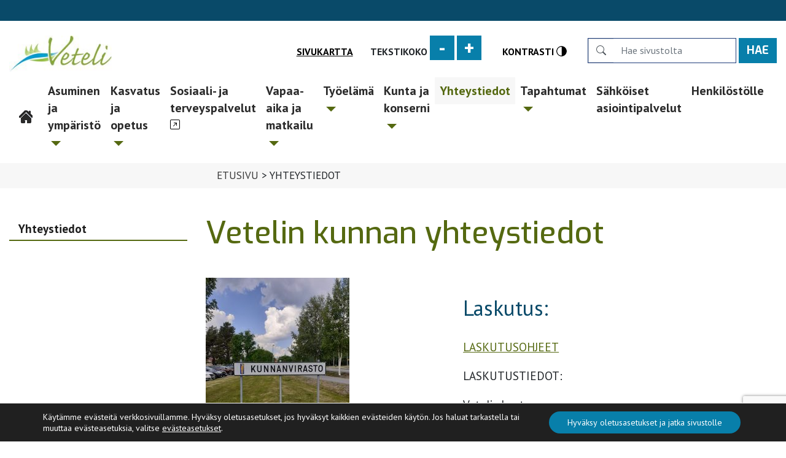

--- FILE ---
content_type: text/html; charset=UTF-8
request_url: https://veteli.fi/yhteystiedot/
body_size: 26382
content:
<!DOCTYPE html>
<html lang="fi" >
<head>
	<meta charset="UTF-8">
	<meta name="viewport" content="width=device-width, initial-scale=1, shrink-to-fit=no">
	<link rel="profile" href="https://gmpg.org/xfn/11">
	<link rel="preconnect" href="https://fonts.gstatic.com">
	<link href="https://fonts.googleapis.com/css2?family=PT+Sans:wght@400;700&display=swap" rel="stylesheet">
	<link href="https://fonts.googleapis.com/css2?family=Exo:ital,wght@0,500;0,600;0,700;1,500&display=swap" rel="stylesheet">
			    <!-- PVC Template -->
    <script type="text/template" id="pvc-stats-view-template">
    <i class="pvc-stats-icon small" aria-hidden="true"><svg xmlns="http://www.w3.org/2000/svg" version="1.0" viewBox="0 0 502 315" preserveAspectRatio="xMidYMid meet"><g transform="translate(0,332) scale(0.1,-0.1)" fill="" stroke="none"><path d="M2394 3279 l-29 -30 -3 -207 c-2 -182 0 -211 15 -242 39 -76 157 -76 196 0 15 31 17 60 15 243 l-3 209 -33 29 c-26 23 -41 29 -80 29 -41 0 -53 -5 -78 -31z"/><path d="M3085 3251 c-45 -19 -58 -50 -96 -229 -47 -217 -49 -260 -13 -295 52 -53 146 -42 177 20 16 31 87 366 87 410 0 70 -86 122 -155 94z"/><path d="M1751 3234 c-13 -9 -29 -31 -37 -50 -12 -29 -10 -49 21 -204 19 -94 39 -189 45 -210 14 -50 54 -80 110 -80 34 0 48 6 76 34 21 21 34 44 34 59 0 14 -18 113 -40 219 -37 178 -43 195 -70 221 -36 32 -101 37 -139 11z"/><path d="M1163 3073 c-36 -7 -73 -59 -73 -102 0 -56 133 -378 171 -413 34 -32 83 -37 129 -13 70 36 67 87 -16 290 -86 209 -89 214 -129 231 -35 14 -42 15 -82 7z"/><path d="M3689 3066 c-15 -9 -33 -30 -42 -48 -48 -103 -147 -355 -147 -375 0 -98 131 -148 192 -74 13 15 57 108 97 206 80 196 84 226 37 273 -30 30 -99 39 -137 18z"/><path d="M583 2784 c-38 -19 -67 -74 -58 -113 9 -42 211 -354 242 -373 16 -10 45 -18 66 -18 51 0 107 52 107 100 0 39 -1 41 -124 234 -80 126 -108 162 -133 173 -41 17 -61 16 -100 -3z"/><path d="M4250 2784 c-14 -9 -74 -91 -133 -183 -95 -150 -107 -173 -107 -213 0 -55 33 -94 87 -104 67 -13 90 8 211 198 130 202 137 225 78 284 -27 27 -42 34 -72 34 -22 0 -50 -8 -64 -16z"/><path d="M2275 2693 c-553 -48 -1095 -270 -1585 -649 -135 -104 -459 -423 -483 -476 -23 -49 -22 -139 2 -186 73 -142 361 -457 571 -626 285 -228 642 -407 990 -497 242 -63 336 -73 660 -74 310 0 370 5 595 52 535 111 1045 392 1455 803 122 121 250 273 275 326 19 41 19 137 0 174 -41 79 -309 363 -465 492 -447 370 -946 591 -1479 653 -113 14 -422 18 -536 8z m395 -428 c171 -34 330 -124 456 -258 112 -119 167 -219 211 -378 27 -96 24 -300 -5 -401 -72 -255 -236 -447 -474 -557 -132 -62 -201 -76 -368 -76 -167 0 -236 14 -368 76 -213 98 -373 271 -451 485 -162 444 86 934 547 1084 153 49 292 57 452 25z m909 -232 c222 -123 408 -262 593 -441 76 -74 138 -139 138 -144 0 -16 -233 -242 -330 -319 -155 -123 -309 -223 -461 -299 l-81 -41 32 46 c18 26 49 83 70 128 143 306 141 649 -6 957 -25 52 -61 116 -79 142 l-34 47 45 -20 c26 -10 76 -36 113 -56z m-2057 25 c-40 -58 -105 -190 -130 -263 -110 -324 -59 -707 132 -981 25 -35 42 -64 37 -64 -19 0 -241 119 -326 174 -188 122 -406 314 -532 468 l-58 71 108 103 c185 178 428 349 672 473 66 33 121 60 123 61 2 0 -10 -19 -26 -42z"/><path d="M2375 1950 c-198 -44 -350 -190 -395 -379 -18 -76 -8 -221 19 -290 114 -284 457 -406 731 -260 98 52 188 154 231 260 27 69 37 214 19 290 -38 163 -166 304 -326 360 -67 23 -215 33 -279 19z"/></g></svg></i>
	 <%= total_view %> näyttöä yhteensä	<% if ( today_view > 0 ) { %>
		<span class="views_today">,  <%= today_view %> näyttöä tänään</span>
	<% } %>
	</span>
	</script>
		    <meta name='robots' content='index, follow, max-image-preview:large, max-snippet:-1, max-video-preview:-1' />

	<!-- This site is optimized with the Yoast SEO plugin v26.7 - https://yoast.com/wordpress/plugins/seo/ -->
	<title>Yhteystiedot - Kylä koko elämäksi - luonnollisesti.</title>
	<meta name="description" content="Vetelin kunnan yhteystiedot. Neuvontapiste p. 050 5790 100. Kunnanvirasto on avoinna ma - pe klo 9:00 - 15:00." />
	<link rel="canonical" href="https://veteli.fi/yhteystiedot/" />
	<meta property="og:locale" content="fi_FI" />
	<meta property="og:type" content="article" />
	<meta property="og:title" content="Yhteystiedot - Kylä koko elämäksi - luonnollisesti." />
	<meta property="og:description" content="Vetelin kunnan yhteystiedot. Neuvontapiste p. 050 5790 100. Kunnanvirasto on avoinna ma - pe klo 9:00 - 15:00." />
	<meta property="og:url" content="https://veteli.fi/yhteystiedot/" />
	<meta property="og:site_name" content="Kylä koko elämäksi - luonnollisesti." />
	<meta property="article:modified_time" content="2026-01-12T09:32:18+00:00" />
	<meta property="og:image" content="https://veteli.fi/wp-content/uploads/2023/08/kunnanvirasto-kyltti-scaled.jpg" />
	<meta property="og:image:width" content="1920" />
	<meta property="og:image:height" content="2560" />
	<meta property="og:image:type" content="image/jpeg" />
	<meta name="twitter:card" content="summary_large_image" />
	<meta name="twitter:label1" content="Arvioitu lukuaika" />
	<meta name="twitter:data1" content="3 minuuttia" />
	<script type="application/ld+json" class="yoast-schema-graph">{"@context":"https://schema.org","@graph":[{"@type":"WebPage","@id":"https://veteli.fi/yhteystiedot/","url":"https://veteli.fi/yhteystiedot/","name":"Yhteystiedot - Kylä koko elämäksi - luonnollisesti.","isPartOf":{"@id":"https://veteli.fi/#website"},"primaryImageOfPage":{"@id":"https://veteli.fi/yhteystiedot/#primaryimage"},"image":{"@id":"https://veteli.fi/yhteystiedot/#primaryimage"},"thumbnailUrl":"https://veteli.fi/wp-content/uploads/2023/08/kunnanvirasto-kyltti-234x312.jpg","datePublished":"2021-04-22T04:33:27+00:00","dateModified":"2026-01-12T09:32:18+00:00","description":"Vetelin kunnan yhteystiedot. Neuvontapiste p. 050 5790 100. Kunnanvirasto on avoinna ma - pe klo 9:00 - 15:00.","breadcrumb":{"@id":"https://veteli.fi/yhteystiedot/#breadcrumb"},"inLanguage":"fi","potentialAction":[{"@type":"ReadAction","target":["https://veteli.fi/yhteystiedot/"]}]},{"@type":"ImageObject","inLanguage":"fi","@id":"https://veteli.fi/yhteystiedot/#primaryimage","url":"https://veteli.fi/wp-content/uploads/2023/08/kunnanvirasto-kyltti-scaled.jpg","contentUrl":"https://veteli.fi/wp-content/uploads/2023/08/kunnanvirasto-kyltti-scaled.jpg","width":1920,"height":2560},{"@type":"BreadcrumbList","@id":"https://veteli.fi/yhteystiedot/#breadcrumb","itemListElement":[{"@type":"ListItem","position":1,"name":"Etusivu","item":"https://veteli.fi/"},{"@type":"ListItem","position":2,"name":"Yhteystiedot"}]},{"@type":"WebSite","@id":"https://veteli.fi/#website","url":"https://veteli.fi/","name":"Kylä koko elämäksi - luonnollisesti.","description":"Veteli on keskipohjalainen kunta, joka houkuttelee luonnollaan niin asukkaita kuin matkailijoitakin.","publisher":{"@id":"https://veteli.fi/#organization"},"potentialAction":[{"@type":"SearchAction","target":{"@type":"EntryPoint","urlTemplate":"https://veteli.fi/?s={search_term_string}"},"query-input":{"@type":"PropertyValueSpecification","valueRequired":true,"valueName":"search_term_string"}}],"inLanguage":"fi"},{"@type":"Organization","@id":"https://veteli.fi/#organization","name":"Kylä koko elämäksi - luonnollisesti.","url":"https://veteli.fi/","logo":{"@type":"ImageObject","inLanguage":"fi","@id":"https://veteli.fi/#/schema/logo/image/","url":"https://veteli.fi/wp-content/uploads/2021/01/cropped-logo-veteli.jpg","contentUrl":"https://veteli.fi/wp-content/uploads/2021/01/cropped-logo-veteli.jpg","width":189,"height":67,"caption":"Kylä koko elämäksi - luonnollisesti."},"image":{"@id":"https://veteli.fi/#/schema/logo/image/"}}]}</script>
	<!-- / Yoast SEO plugin. -->


<link rel="alternate" type="application/rss+xml" title="Kylä koko elämäksi - luonnollisesti. &raquo; syöte" href="https://veteli.fi/feed/" />
<link rel="alternate" type="application/rss+xml" title="Kylä koko elämäksi - luonnollisesti. &raquo; kommenttien syöte" href="https://veteli.fi/comments/feed/" />
<link rel="alternate" title="oEmbed (JSON)" type="application/json+oembed" href="https://veteli.fi/wp-json/oembed/1.0/embed?url=https%3A%2F%2Fveteli.fi%2Fyhteystiedot%2F" />
<link rel="alternate" title="oEmbed (XML)" type="text/xml+oembed" href="https://veteli.fi/wp-json/oembed/1.0/embed?url=https%3A%2F%2Fveteli.fi%2Fyhteystiedot%2F&#038;format=xml" />
<link rel="preload" href="https://veteli.fi/wp-content/plugins/fusion/includes/css/webfonts/MaterialIcons-Regular.woff2" as="font" type="font/woff2" crossorigin><style id='wp-img-auto-sizes-contain-inline-css'>
img:is([sizes=auto i],[sizes^="auto," i]){contain-intrinsic-size:3000px 1500px}
/*# sourceURL=wp-img-auto-sizes-contain-inline-css */
</style>
<style id='wp-emoji-styles-inline-css'>

	img.wp-smiley, img.emoji {
		display: inline !important;
		border: none !important;
		box-shadow: none !important;
		height: 1em !important;
		width: 1em !important;
		margin: 0 0.07em !important;
		vertical-align: -0.1em !important;
		background: none !important;
		padding: 0 !important;
	}
/*# sourceURL=wp-emoji-styles-inline-css */
</style>
<style id='wp-block-library-inline-css'>
:root{--wp-block-synced-color:#7a00df;--wp-block-synced-color--rgb:122,0,223;--wp-bound-block-color:var(--wp-block-synced-color);--wp-editor-canvas-background:#ddd;--wp-admin-theme-color:#007cba;--wp-admin-theme-color--rgb:0,124,186;--wp-admin-theme-color-darker-10:#006ba1;--wp-admin-theme-color-darker-10--rgb:0,107,160.5;--wp-admin-theme-color-darker-20:#005a87;--wp-admin-theme-color-darker-20--rgb:0,90,135;--wp-admin-border-width-focus:2px}@media (min-resolution:192dpi){:root{--wp-admin-border-width-focus:1.5px}}.wp-element-button{cursor:pointer}:root .has-very-light-gray-background-color{background-color:#eee}:root .has-very-dark-gray-background-color{background-color:#313131}:root .has-very-light-gray-color{color:#eee}:root .has-very-dark-gray-color{color:#313131}:root .has-vivid-green-cyan-to-vivid-cyan-blue-gradient-background{background:linear-gradient(135deg,#00d084,#0693e3)}:root .has-purple-crush-gradient-background{background:linear-gradient(135deg,#34e2e4,#4721fb 50%,#ab1dfe)}:root .has-hazy-dawn-gradient-background{background:linear-gradient(135deg,#faaca8,#dad0ec)}:root .has-subdued-olive-gradient-background{background:linear-gradient(135deg,#fafae1,#67a671)}:root .has-atomic-cream-gradient-background{background:linear-gradient(135deg,#fdd79a,#004a59)}:root .has-nightshade-gradient-background{background:linear-gradient(135deg,#330968,#31cdcf)}:root .has-midnight-gradient-background{background:linear-gradient(135deg,#020381,#2874fc)}:root{--wp--preset--font-size--normal:16px;--wp--preset--font-size--huge:42px}.has-regular-font-size{font-size:1em}.has-larger-font-size{font-size:2.625em}.has-normal-font-size{font-size:var(--wp--preset--font-size--normal)}.has-huge-font-size{font-size:var(--wp--preset--font-size--huge)}.has-text-align-center{text-align:center}.has-text-align-left{text-align:left}.has-text-align-right{text-align:right}.has-fit-text{white-space:nowrap!important}#end-resizable-editor-section{display:none}.aligncenter{clear:both}.items-justified-left{justify-content:flex-start}.items-justified-center{justify-content:center}.items-justified-right{justify-content:flex-end}.items-justified-space-between{justify-content:space-between}.screen-reader-text{border:0;clip-path:inset(50%);height:1px;margin:-1px;overflow:hidden;padding:0;position:absolute;width:1px;word-wrap:normal!important}.screen-reader-text:focus{background-color:#ddd;clip-path:none;color:#444;display:block;font-size:1em;height:auto;left:5px;line-height:normal;padding:15px 23px 14px;text-decoration:none;top:5px;width:auto;z-index:100000}html :where(.has-border-color){border-style:solid}html :where([style*=border-top-color]){border-top-style:solid}html :where([style*=border-right-color]){border-right-style:solid}html :where([style*=border-bottom-color]){border-bottom-style:solid}html :where([style*=border-left-color]){border-left-style:solid}html :where([style*=border-width]){border-style:solid}html :where([style*=border-top-width]){border-top-style:solid}html :where([style*=border-right-width]){border-right-style:solid}html :where([style*=border-bottom-width]){border-bottom-style:solid}html :where([style*=border-left-width]){border-left-style:solid}html :where(img[class*=wp-image-]){height:auto;max-width:100%}:where(figure){margin:0 0 1em}html :where(.is-position-sticky){--wp-admin--admin-bar--position-offset:var(--wp-admin--admin-bar--height,0px)}@media screen and (max-width:600px){html :where(.is-position-sticky){--wp-admin--admin-bar--position-offset:0px}}

/*# sourceURL=wp-block-library-inline-css */
</style><style id='global-styles-inline-css'>
:root{--wp--preset--aspect-ratio--square: 1;--wp--preset--aspect-ratio--4-3: 4/3;--wp--preset--aspect-ratio--3-4: 3/4;--wp--preset--aspect-ratio--3-2: 3/2;--wp--preset--aspect-ratio--2-3: 2/3;--wp--preset--aspect-ratio--16-9: 16/9;--wp--preset--aspect-ratio--9-16: 9/16;--wp--preset--color--black: #000000;--wp--preset--color--cyan-bluish-gray: #abb8c3;--wp--preset--color--white: #fff;--wp--preset--color--pale-pink: #f78da7;--wp--preset--color--vivid-red: #cf2e2e;--wp--preset--color--luminous-vivid-orange: #ff6900;--wp--preset--color--luminous-vivid-amber: #fcb900;--wp--preset--color--light-green-cyan: #7bdcb5;--wp--preset--color--vivid-green-cyan: #00d084;--wp--preset--color--pale-cyan-blue: #8ed1fc;--wp--preset--color--vivid-cyan-blue: #0693e3;--wp--preset--color--vivid-purple: #9b51e0;--wp--preset--color--blue: #007bff;--wp--preset--color--indigo: #6610f2;--wp--preset--color--purple: #5533ff;--wp--preset--color--pink: #e83e8c;--wp--preset--color--red: #dc3545;--wp--preset--color--orange: #fd7e14;--wp--preset--color--yellow: #ffc107;--wp--preset--color--green: #28a745;--wp--preset--color--teal: #20c997;--wp--preset--color--cyan: #17a2b8;--wp--preset--color--gray: #6c757d;--wp--preset--color--gray-dark: #343a40;--wp--preset--gradient--vivid-cyan-blue-to-vivid-purple: linear-gradient(135deg,rgb(6,147,227) 0%,rgb(155,81,224) 100%);--wp--preset--gradient--light-green-cyan-to-vivid-green-cyan: linear-gradient(135deg,rgb(122,220,180) 0%,rgb(0,208,130) 100%);--wp--preset--gradient--luminous-vivid-amber-to-luminous-vivid-orange: linear-gradient(135deg,rgb(252,185,0) 0%,rgb(255,105,0) 100%);--wp--preset--gradient--luminous-vivid-orange-to-vivid-red: linear-gradient(135deg,rgb(255,105,0) 0%,rgb(207,46,46) 100%);--wp--preset--gradient--very-light-gray-to-cyan-bluish-gray: linear-gradient(135deg,rgb(238,238,238) 0%,rgb(169,184,195) 100%);--wp--preset--gradient--cool-to-warm-spectrum: linear-gradient(135deg,rgb(74,234,220) 0%,rgb(151,120,209) 20%,rgb(207,42,186) 40%,rgb(238,44,130) 60%,rgb(251,105,98) 80%,rgb(254,248,76) 100%);--wp--preset--gradient--blush-light-purple: linear-gradient(135deg,rgb(255,206,236) 0%,rgb(152,150,240) 100%);--wp--preset--gradient--blush-bordeaux: linear-gradient(135deg,rgb(254,205,165) 0%,rgb(254,45,45) 50%,rgb(107,0,62) 100%);--wp--preset--gradient--luminous-dusk: linear-gradient(135deg,rgb(255,203,112) 0%,rgb(199,81,192) 50%,rgb(65,88,208) 100%);--wp--preset--gradient--pale-ocean: linear-gradient(135deg,rgb(255,245,203) 0%,rgb(182,227,212) 50%,rgb(51,167,181) 100%);--wp--preset--gradient--electric-grass: linear-gradient(135deg,rgb(202,248,128) 0%,rgb(113,206,126) 100%);--wp--preset--gradient--midnight: linear-gradient(135deg,rgb(2,3,129) 0%,rgb(40,116,252) 100%);--wp--preset--font-size--small: 13px;--wp--preset--font-size--medium: 20px;--wp--preset--font-size--large: 36px;--wp--preset--font-size--x-large: 42px;--wp--preset--spacing--20: 0.44rem;--wp--preset--spacing--30: 0.67rem;--wp--preset--spacing--40: 1rem;--wp--preset--spacing--50: 1.5rem;--wp--preset--spacing--60: 2.25rem;--wp--preset--spacing--70: 3.38rem;--wp--preset--spacing--80: 5.06rem;--wp--preset--shadow--natural: 6px 6px 9px rgba(0, 0, 0, 0.2);--wp--preset--shadow--deep: 12px 12px 50px rgba(0, 0, 0, 0.4);--wp--preset--shadow--sharp: 6px 6px 0px rgba(0, 0, 0, 0.2);--wp--preset--shadow--outlined: 6px 6px 0px -3px rgb(255, 255, 255), 6px 6px rgb(0, 0, 0);--wp--preset--shadow--crisp: 6px 6px 0px rgb(0, 0, 0);}:where(.is-layout-flex){gap: 0.5em;}:where(.is-layout-grid){gap: 0.5em;}body .is-layout-flex{display: flex;}.is-layout-flex{flex-wrap: wrap;align-items: center;}.is-layout-flex > :is(*, div){margin: 0;}body .is-layout-grid{display: grid;}.is-layout-grid > :is(*, div){margin: 0;}:where(.wp-block-columns.is-layout-flex){gap: 2em;}:where(.wp-block-columns.is-layout-grid){gap: 2em;}:where(.wp-block-post-template.is-layout-flex){gap: 1.25em;}:where(.wp-block-post-template.is-layout-grid){gap: 1.25em;}.has-black-color{color: var(--wp--preset--color--black) !important;}.has-cyan-bluish-gray-color{color: var(--wp--preset--color--cyan-bluish-gray) !important;}.has-white-color{color: var(--wp--preset--color--white) !important;}.has-pale-pink-color{color: var(--wp--preset--color--pale-pink) !important;}.has-vivid-red-color{color: var(--wp--preset--color--vivid-red) !important;}.has-luminous-vivid-orange-color{color: var(--wp--preset--color--luminous-vivid-orange) !important;}.has-luminous-vivid-amber-color{color: var(--wp--preset--color--luminous-vivid-amber) !important;}.has-light-green-cyan-color{color: var(--wp--preset--color--light-green-cyan) !important;}.has-vivid-green-cyan-color{color: var(--wp--preset--color--vivid-green-cyan) !important;}.has-pale-cyan-blue-color{color: var(--wp--preset--color--pale-cyan-blue) !important;}.has-vivid-cyan-blue-color{color: var(--wp--preset--color--vivid-cyan-blue) !important;}.has-vivid-purple-color{color: var(--wp--preset--color--vivid-purple) !important;}.has-black-background-color{background-color: var(--wp--preset--color--black) !important;}.has-cyan-bluish-gray-background-color{background-color: var(--wp--preset--color--cyan-bluish-gray) !important;}.has-white-background-color{background-color: var(--wp--preset--color--white) !important;}.has-pale-pink-background-color{background-color: var(--wp--preset--color--pale-pink) !important;}.has-vivid-red-background-color{background-color: var(--wp--preset--color--vivid-red) !important;}.has-luminous-vivid-orange-background-color{background-color: var(--wp--preset--color--luminous-vivid-orange) !important;}.has-luminous-vivid-amber-background-color{background-color: var(--wp--preset--color--luminous-vivid-amber) !important;}.has-light-green-cyan-background-color{background-color: var(--wp--preset--color--light-green-cyan) !important;}.has-vivid-green-cyan-background-color{background-color: var(--wp--preset--color--vivid-green-cyan) !important;}.has-pale-cyan-blue-background-color{background-color: var(--wp--preset--color--pale-cyan-blue) !important;}.has-vivid-cyan-blue-background-color{background-color: var(--wp--preset--color--vivid-cyan-blue) !important;}.has-vivid-purple-background-color{background-color: var(--wp--preset--color--vivid-purple) !important;}.has-black-border-color{border-color: var(--wp--preset--color--black) !important;}.has-cyan-bluish-gray-border-color{border-color: var(--wp--preset--color--cyan-bluish-gray) !important;}.has-white-border-color{border-color: var(--wp--preset--color--white) !important;}.has-pale-pink-border-color{border-color: var(--wp--preset--color--pale-pink) !important;}.has-vivid-red-border-color{border-color: var(--wp--preset--color--vivid-red) !important;}.has-luminous-vivid-orange-border-color{border-color: var(--wp--preset--color--luminous-vivid-orange) !important;}.has-luminous-vivid-amber-border-color{border-color: var(--wp--preset--color--luminous-vivid-amber) !important;}.has-light-green-cyan-border-color{border-color: var(--wp--preset--color--light-green-cyan) !important;}.has-vivid-green-cyan-border-color{border-color: var(--wp--preset--color--vivid-green-cyan) !important;}.has-pale-cyan-blue-border-color{border-color: var(--wp--preset--color--pale-cyan-blue) !important;}.has-vivid-cyan-blue-border-color{border-color: var(--wp--preset--color--vivid-cyan-blue) !important;}.has-vivid-purple-border-color{border-color: var(--wp--preset--color--vivid-purple) !important;}.has-vivid-cyan-blue-to-vivid-purple-gradient-background{background: var(--wp--preset--gradient--vivid-cyan-blue-to-vivid-purple) !important;}.has-light-green-cyan-to-vivid-green-cyan-gradient-background{background: var(--wp--preset--gradient--light-green-cyan-to-vivid-green-cyan) !important;}.has-luminous-vivid-amber-to-luminous-vivid-orange-gradient-background{background: var(--wp--preset--gradient--luminous-vivid-amber-to-luminous-vivid-orange) !important;}.has-luminous-vivid-orange-to-vivid-red-gradient-background{background: var(--wp--preset--gradient--luminous-vivid-orange-to-vivid-red) !important;}.has-very-light-gray-to-cyan-bluish-gray-gradient-background{background: var(--wp--preset--gradient--very-light-gray-to-cyan-bluish-gray) !important;}.has-cool-to-warm-spectrum-gradient-background{background: var(--wp--preset--gradient--cool-to-warm-spectrum) !important;}.has-blush-light-purple-gradient-background{background: var(--wp--preset--gradient--blush-light-purple) !important;}.has-blush-bordeaux-gradient-background{background: var(--wp--preset--gradient--blush-bordeaux) !important;}.has-luminous-dusk-gradient-background{background: var(--wp--preset--gradient--luminous-dusk) !important;}.has-pale-ocean-gradient-background{background: var(--wp--preset--gradient--pale-ocean) !important;}.has-electric-grass-gradient-background{background: var(--wp--preset--gradient--electric-grass) !important;}.has-midnight-gradient-background{background: var(--wp--preset--gradient--midnight) !important;}.has-small-font-size{font-size: var(--wp--preset--font-size--small) !important;}.has-medium-font-size{font-size: var(--wp--preset--font-size--medium) !important;}.has-large-font-size{font-size: var(--wp--preset--font-size--large) !important;}.has-x-large-font-size{font-size: var(--wp--preset--font-size--x-large) !important;}
/*# sourceURL=global-styles-inline-css */
</style>

<style id='classic-theme-styles-inline-css'>
/*! This file is auto-generated */
.wp-block-button__link{color:#fff;background-color:#32373c;border-radius:9999px;box-shadow:none;text-decoration:none;padding:calc(.667em + 2px) calc(1.333em + 2px);font-size:1.125em}.wp-block-file__button{background:#32373c;color:#fff;text-decoration:none}
/*# sourceURL=/wp-includes/css/classic-themes.min.css */
</style>
<link rel='stylesheet' id='contact-form-7-css' href='https://veteli.fi/wp-content/plugins/contact-form-7/includes/css/styles.css?ver=6.1.4' media='all' />
<link rel='stylesheet' id='material-icons-css' href='https://veteli.fi/wp-content/plugins/fusion/includes/css/material-icons.css?ver=1.5.4' media='all' />
<link rel='stylesheet' id='a3-pvc-style-css' href='https://veteli.fi/wp-content/plugins/page-views-count/assets/css/style.min.css?ver=2.8.7' media='all' />
<link rel='stylesheet' id='child-understrap-styles-css' href='https://veteli.fi/wp-content/themes/understrap-child/css/child-theme.min.css?ver=0.5.5' media='all' />
<link rel='stylesheet' id='a3pvc-css' href='//veteli.fi/wp-content/uploads/sass/pvc.min.css?ver=1705575864' media='all' />
<link rel='stylesheet' id='moove_gdpr_frontend-css' href='https://veteli.fi/wp-content/plugins/gdpr-cookie-compliance/dist/styles/gdpr-main-nf.css?ver=5.0.9' media='all' />
<style id='moove_gdpr_frontend-inline-css'>
				#moove_gdpr_cookie_modal .moove-gdpr-modal-content .moove-gdpr-tab-main h3.tab-title, 
				#moove_gdpr_cookie_modal .moove-gdpr-modal-content .moove-gdpr-tab-main span.tab-title,
				#moove_gdpr_cookie_modal .moove-gdpr-modal-content .moove-gdpr-modal-left-content #moove-gdpr-menu li a, 
				#moove_gdpr_cookie_modal .moove-gdpr-modal-content .moove-gdpr-modal-left-content #moove-gdpr-menu li button,
				#moove_gdpr_cookie_modal .moove-gdpr-modal-content .moove-gdpr-modal-left-content .moove-gdpr-branding-cnt a,
				#moove_gdpr_cookie_modal .moove-gdpr-modal-content .moove-gdpr-modal-footer-content .moove-gdpr-button-holder a.mgbutton, 
				#moove_gdpr_cookie_modal .moove-gdpr-modal-content .moove-gdpr-modal-footer-content .moove-gdpr-button-holder button.mgbutton,
				#moove_gdpr_cookie_modal .cookie-switch .cookie-slider:after, 
				#moove_gdpr_cookie_modal .cookie-switch .slider:after, 
				#moove_gdpr_cookie_modal .switch .cookie-slider:after, 
				#moove_gdpr_cookie_modal .switch .slider:after,
				#moove_gdpr_cookie_info_bar .moove-gdpr-info-bar-container .moove-gdpr-info-bar-content p, 
				#moove_gdpr_cookie_info_bar .moove-gdpr-info-bar-container .moove-gdpr-info-bar-content p a,
				#moove_gdpr_cookie_info_bar .moove-gdpr-info-bar-container .moove-gdpr-info-bar-content a.mgbutton, 
				#moove_gdpr_cookie_info_bar .moove-gdpr-info-bar-container .moove-gdpr-info-bar-content button.mgbutton,
				#moove_gdpr_cookie_modal .moove-gdpr-modal-content .moove-gdpr-tab-main .moove-gdpr-tab-main-content h1, 
				#moove_gdpr_cookie_modal .moove-gdpr-modal-content .moove-gdpr-tab-main .moove-gdpr-tab-main-content h2, 
				#moove_gdpr_cookie_modal .moove-gdpr-modal-content .moove-gdpr-tab-main .moove-gdpr-tab-main-content h3, 
				#moove_gdpr_cookie_modal .moove-gdpr-modal-content .moove-gdpr-tab-main .moove-gdpr-tab-main-content h4, 
				#moove_gdpr_cookie_modal .moove-gdpr-modal-content .moove-gdpr-tab-main .moove-gdpr-tab-main-content h5, 
				#moove_gdpr_cookie_modal .moove-gdpr-modal-content .moove-gdpr-tab-main .moove-gdpr-tab-main-content h6,
				#moove_gdpr_cookie_modal .moove-gdpr-modal-content.moove_gdpr_modal_theme_v2 .moove-gdpr-modal-title .tab-title,
				#moove_gdpr_cookie_modal .moove-gdpr-modal-content.moove_gdpr_modal_theme_v2 .moove-gdpr-tab-main h3.tab-title, 
				#moove_gdpr_cookie_modal .moove-gdpr-modal-content.moove_gdpr_modal_theme_v2 .moove-gdpr-tab-main span.tab-title,
				#moove_gdpr_cookie_modal .moove-gdpr-modal-content.moove_gdpr_modal_theme_v2 .moove-gdpr-branding-cnt a {
					font-weight: inherit				}
			#moove_gdpr_cookie_modal,#moove_gdpr_cookie_info_bar,.gdpr_cookie_settings_shortcode_content{font-family:inherit}#moove_gdpr_save_popup_settings_button{background-color:#373737;color:#fff}#moove_gdpr_save_popup_settings_button:hover{background-color:#000}#moove_gdpr_cookie_info_bar .moove-gdpr-info-bar-container .moove-gdpr-info-bar-content a.mgbutton,#moove_gdpr_cookie_info_bar .moove-gdpr-info-bar-container .moove-gdpr-info-bar-content button.mgbutton{background-color:#087faa}#moove_gdpr_cookie_modal .moove-gdpr-modal-content .moove-gdpr-modal-footer-content .moove-gdpr-button-holder a.mgbutton,#moove_gdpr_cookie_modal .moove-gdpr-modal-content .moove-gdpr-modal-footer-content .moove-gdpr-button-holder button.mgbutton,.gdpr_cookie_settings_shortcode_content .gdpr-shr-button.button-green{background-color:#087faa;border-color:#087faa}#moove_gdpr_cookie_modal .moove-gdpr-modal-content .moove-gdpr-modal-footer-content .moove-gdpr-button-holder a.mgbutton:hover,#moove_gdpr_cookie_modal .moove-gdpr-modal-content .moove-gdpr-modal-footer-content .moove-gdpr-button-holder button.mgbutton:hover,.gdpr_cookie_settings_shortcode_content .gdpr-shr-button.button-green:hover{background-color:#fff;color:#087faa}#moove_gdpr_cookie_modal .moove-gdpr-modal-content .moove-gdpr-modal-close i,#moove_gdpr_cookie_modal .moove-gdpr-modal-content .moove-gdpr-modal-close span.gdpr-icon{background-color:#087faa;border:1px solid #087faa}#moove_gdpr_cookie_info_bar span.moove-gdpr-infobar-allow-all.focus-g,#moove_gdpr_cookie_info_bar span.moove-gdpr-infobar-allow-all:focus,#moove_gdpr_cookie_info_bar button.moove-gdpr-infobar-allow-all.focus-g,#moove_gdpr_cookie_info_bar button.moove-gdpr-infobar-allow-all:focus,#moove_gdpr_cookie_info_bar span.moove-gdpr-infobar-reject-btn.focus-g,#moove_gdpr_cookie_info_bar span.moove-gdpr-infobar-reject-btn:focus,#moove_gdpr_cookie_info_bar button.moove-gdpr-infobar-reject-btn.focus-g,#moove_gdpr_cookie_info_bar button.moove-gdpr-infobar-reject-btn:focus,#moove_gdpr_cookie_info_bar span.change-settings-button.focus-g,#moove_gdpr_cookie_info_bar span.change-settings-button:focus,#moove_gdpr_cookie_info_bar button.change-settings-button.focus-g,#moove_gdpr_cookie_info_bar button.change-settings-button:focus{-webkit-box-shadow:0 0 1px 3px #087faa;-moz-box-shadow:0 0 1px 3px #087faa;box-shadow:0 0 1px 3px #087faa}#moove_gdpr_cookie_modal .moove-gdpr-modal-content .moove-gdpr-modal-close i:hover,#moove_gdpr_cookie_modal .moove-gdpr-modal-content .moove-gdpr-modal-close span.gdpr-icon:hover,#moove_gdpr_cookie_info_bar span[data-href]>u.change-settings-button{color:#087faa}#moove_gdpr_cookie_modal .moove-gdpr-modal-content .moove-gdpr-modal-left-content #moove-gdpr-menu li.menu-item-selected a span.gdpr-icon,#moove_gdpr_cookie_modal .moove-gdpr-modal-content .moove-gdpr-modal-left-content #moove-gdpr-menu li.menu-item-selected button span.gdpr-icon{color:inherit}#moove_gdpr_cookie_modal .moove-gdpr-modal-content .moove-gdpr-modal-left-content #moove-gdpr-menu li a span.gdpr-icon,#moove_gdpr_cookie_modal .moove-gdpr-modal-content .moove-gdpr-modal-left-content #moove-gdpr-menu li button span.gdpr-icon{color:inherit}#moove_gdpr_cookie_modal .gdpr-acc-link{line-height:0;font-size:0;color:transparent;position:absolute}#moove_gdpr_cookie_modal .moove-gdpr-modal-content .moove-gdpr-modal-close:hover i,#moove_gdpr_cookie_modal .moove-gdpr-modal-content .moove-gdpr-modal-left-content #moove-gdpr-menu li a,#moove_gdpr_cookie_modal .moove-gdpr-modal-content .moove-gdpr-modal-left-content #moove-gdpr-menu li button,#moove_gdpr_cookie_modal .moove-gdpr-modal-content .moove-gdpr-modal-left-content #moove-gdpr-menu li button i,#moove_gdpr_cookie_modal .moove-gdpr-modal-content .moove-gdpr-modal-left-content #moove-gdpr-menu li a i,#moove_gdpr_cookie_modal .moove-gdpr-modal-content .moove-gdpr-tab-main .moove-gdpr-tab-main-content a:hover,#moove_gdpr_cookie_info_bar.moove-gdpr-dark-scheme .moove-gdpr-info-bar-container .moove-gdpr-info-bar-content a.mgbutton:hover,#moove_gdpr_cookie_info_bar.moove-gdpr-dark-scheme .moove-gdpr-info-bar-container .moove-gdpr-info-bar-content button.mgbutton:hover,#moove_gdpr_cookie_info_bar.moove-gdpr-dark-scheme .moove-gdpr-info-bar-container .moove-gdpr-info-bar-content a:hover,#moove_gdpr_cookie_info_bar.moove-gdpr-dark-scheme .moove-gdpr-info-bar-container .moove-gdpr-info-bar-content button:hover,#moove_gdpr_cookie_info_bar.moove-gdpr-dark-scheme .moove-gdpr-info-bar-container .moove-gdpr-info-bar-content span.change-settings-button:hover,#moove_gdpr_cookie_info_bar.moove-gdpr-dark-scheme .moove-gdpr-info-bar-container .moove-gdpr-info-bar-content button.change-settings-button:hover,#moove_gdpr_cookie_info_bar.moove-gdpr-dark-scheme .moove-gdpr-info-bar-container .moove-gdpr-info-bar-content u.change-settings-button:hover,#moove_gdpr_cookie_info_bar span[data-href]>u.change-settings-button,#moove_gdpr_cookie_info_bar.moove-gdpr-dark-scheme .moove-gdpr-info-bar-container .moove-gdpr-info-bar-content a.mgbutton.focus-g,#moove_gdpr_cookie_info_bar.moove-gdpr-dark-scheme .moove-gdpr-info-bar-container .moove-gdpr-info-bar-content button.mgbutton.focus-g,#moove_gdpr_cookie_info_bar.moove-gdpr-dark-scheme .moove-gdpr-info-bar-container .moove-gdpr-info-bar-content a.focus-g,#moove_gdpr_cookie_info_bar.moove-gdpr-dark-scheme .moove-gdpr-info-bar-container .moove-gdpr-info-bar-content button.focus-g,#moove_gdpr_cookie_info_bar.moove-gdpr-dark-scheme .moove-gdpr-info-bar-container .moove-gdpr-info-bar-content a.mgbutton:focus,#moove_gdpr_cookie_info_bar.moove-gdpr-dark-scheme .moove-gdpr-info-bar-container .moove-gdpr-info-bar-content button.mgbutton:focus,#moove_gdpr_cookie_info_bar.moove-gdpr-dark-scheme .moove-gdpr-info-bar-container .moove-gdpr-info-bar-content a:focus,#moove_gdpr_cookie_info_bar.moove-gdpr-dark-scheme .moove-gdpr-info-bar-container .moove-gdpr-info-bar-content button:focus,#moove_gdpr_cookie_info_bar.moove-gdpr-dark-scheme .moove-gdpr-info-bar-container .moove-gdpr-info-bar-content span.change-settings-button.focus-g,span.change-settings-button:focus,button.change-settings-button.focus-g,button.change-settings-button:focus,#moove_gdpr_cookie_info_bar.moove-gdpr-dark-scheme .moove-gdpr-info-bar-container .moove-gdpr-info-bar-content u.change-settings-button.focus-g,#moove_gdpr_cookie_info_bar.moove-gdpr-dark-scheme .moove-gdpr-info-bar-container .moove-gdpr-info-bar-content u.change-settings-button:focus{color:#087faa}#moove_gdpr_cookie_modal .moove-gdpr-branding.focus-g span,#moove_gdpr_cookie_modal .moove-gdpr-modal-content .moove-gdpr-tab-main a.focus-g,#moove_gdpr_cookie_modal .moove-gdpr-modal-content .moove-gdpr-tab-main .gdpr-cd-details-toggle.focus-g{color:#087faa}#moove_gdpr_cookie_modal.gdpr_lightbox-hide{display:none}
/*# sourceURL=moove_gdpr_frontend-inline-css */
</style>
<script src="https://veteli.fi/wp-includes/js/jquery/jquery.min.js?ver=3.7.1" id="jquery-core-js"></script>
<script src="https://veteli.fi/wp-includes/js/underscore.min.js?ver=1.13.7" id="underscore-js"></script>
<script src="https://veteli.fi/wp-includes/js/backbone.min.js?ver=1.6.0" id="backbone-js"></script>
<script id="a3-pvc-backbone-js-extra">
var pvc_vars = {"rest_api_url":"https://veteli.fi/wp-json/pvc/v1","ajax_url":"https://veteli.fi/wp-admin/admin-ajax.php","security":"ebbb996b22","ajax_load_type":"rest_api"};
//# sourceURL=a3-pvc-backbone-js-extra
</script>
<script src="https://veteli.fi/wp-content/plugins/page-views-count/assets/js/pvc.backbone.min.js?ver=2.8.7" id="a3-pvc-backbone-js"></script>
<link rel="https://api.w.org/" href="https://veteli.fi/wp-json/" /><link rel="alternate" title="JSON" type="application/json" href="https://veteli.fi/wp-json/wp/v2/pages/2331" /><link rel="EditURI" type="application/rsd+xml" title="RSD" href="https://veteli.fi/xmlrpc.php?rsd" />
<meta name="generator" content="WordPress 6.9" />
<link rel='shortlink' href='https://veteli.fi/?p=2331' />
<meta name="mobile-web-app-capable" content="yes">
<meta name="apple-mobile-web-app-capable" content="yes">
<meta name="apple-mobile-web-app-title" content="Kylä koko elämäksi - luonnollisesti. - Veteli on keskipohjalainen kunta, joka houkuttelee luonnollaan niin asukkaita kuin matkailijoitakin.">
<style>.recentcomments a{display:inline !important;padding:0 !important;margin:0 !important;}</style><link rel="icon" href="https://veteli.fi/wp-content/uploads/2021/01/cropped-Veteli_kyla-sydamessa-32x32.jpg" sizes="32x32" />
<link rel="icon" href="https://veteli.fi/wp-content/uploads/2021/01/cropped-Veteli_kyla-sydamessa-192x192.jpg" sizes="192x192" />
<link rel="apple-touch-icon" href="https://veteli.fi/wp-content/uploads/2021/01/cropped-Veteli_kyla-sydamessa-180x180.jpg" />
<meta name="msapplication-TileImage" content="https://veteli.fi/wp-content/uploads/2021/01/cropped-Veteli_kyla-sydamessa-270x270.jpg" />
		<style id="wp-custom-css">
			.ff-stream {
	background-color: transparent !important;
}
.pvc_stats {
	display: none;
}		</style>
		</head>

<body data-rsssl=1 class="wp-singular page-template-default page page-id-2331 page-parent wp-custom-logo wp-embed-responsive wp-theme-understrap wp-child-theme-understrap-child group-blog understrap-no-sidebar" itemscope itemtype="http://schema.org/WebSite">
<div class="site" id="page">

	<!-- ******************* The Navbar Area ******************* -->
	<div id="wrapper-navbar">


		<div class="emergency-notice bg-blue text-dark text-center rounded-0 font-weight-bold">
					</div>
		
		<div class="container pt-2 d-md-none">
			<div class="row">
				<div class="col-12">
					<form method="get" id="searchform" action="https://veteli.fi" role="search">
						<label class="sr-only" for="s">Search</label>
						<div class="input-group">
							<div class="input-group-prepend bg-light-gray">
								<span class="input-group-text bg-transparent rounded-0 border-right-0">
								<svg width="1em" height="1em" viewBox="0 0 16 16" class="bi bi-search" fill="currentColor" xmlns="http://www.w3.org/2000/svg">
									<path fill-rule="evenodd" d="M10.442 10.442a1 1 0 0 1 1.415 0l3.85 3.85a1 1 0 0 1-1.414 1.415l-3.85-3.85a1 1 0 0 1 0-1.415z"></path>
									<path fill-rule="evenodd" d="M6.5 12a5.5 5.5 0 1 0 0-11 5.5 5.5 0 0 0 0 11zM13 6.5a6.5 6.5 0 1 1-13 0 6.5 6.5 0 0 1 13 0z"></path>
								</svg>
								</span>
							</div>
							<input class="field form-control border-left-0 bg-light-gray" id="s" name="s" type="text" placeholder="Hae sivustolta" value="">
							<input class="submit btn btn-secondary font-weight-bold text-uppercase rounded-0 ml-1" id="searchsubmit" name="submit" type="submit" value="Hae">
						</div>
					</form>
				</div>
			</div>
		</div>

		<div class="top-bar container pt-2 pb-0">

			<div class="row">
				<div class="col-6 col-lg-2 col-xl-4 text-left">
				<!-- Your site title as branding in the menu -->
				<a href="https://veteli.fi/" class="navbar-brand custom-logo-link" rel="home"><img width="189" height="67" src="https://veteli.fi/wp-content/uploads/2021/01/cropped-logo-veteli.jpg" class="img-fluid" alt="Vetelin logo." decoding="async" /></a><!-- end custom logo -->
				</div>
				<div class="col-6 col-lg-10 col-xl-8 d-none d-md-block text-lg-right">
					<ul class="list-inline mb-0 pt-3">
						<li class="list-inline-item mr-4 d-none d-lg-inline-block">
							<a href="/sivukartta/" class="text-uppercase text-dark font-weight-semibold">Sivukartta</a>
						</li>
						<li class="list-inline-item mr-4 text-uppercase font-weight-semibold d-none d-lg-inline-block">
							Tekstikoko <button class="text-decrease border-0 bg-primary text-white font-weight-semibold mr-1">-</button><button class="text-increase border-0 bg-primary text-white font-weight-bold">+</button>
						</li>
						<li class="list-inline-item mr-4 d-none d-lg-inline-block">
							<button class="change-contrast border-0 bg-transparent text-uppercase font-weight-semibold">
							Kontrasti
								<svg class="bg-white align-bottom" xmlns="http://www.w3.org/2000/svg" xmlns:xlink="http://www.w3.org/1999/xlink" width="17" height="17" viewBox="0 0 17 17"><image width="17" height="17" xlink:href="[data-uri]"/></svg>
							</button>
						</li>
						<li class="list-inline-item text-left text-xl-right">
							<form method="get" id="searchform" action="https://veteli.fi" role="search">
	<label class="sr-only" for="s2">Search</label>
	<div class="input-group">
		<div class="input-group-prepend bg-light-gray">
			<span class="input-group-text bg-transparent rounded-0 border-right-0">
			<svg width="1em" height="1em" viewBox="0 0 16 16" class="bi bi-search" fill="currentColor" xmlns="http://www.w3.org/2000/svg">
				<path fill-rule="evenodd" d="M10.442 10.442a1 1 0 0 1 1.415 0l3.85 3.85a1 1 0 0 1-1.414 1.415l-3.85-3.85a1 1 0 0 1 0-1.415z"/>
				<path fill-rule="evenodd" d="M6.5 12a5.5 5.5 0 1 0 0-11 5.5 5.5 0 0 0 0 11zM13 6.5a6.5 6.5 0 1 1-13 0 6.5 6.5 0 0 1 13 0z"/>
			</svg>
			</span>
		</div>
		<input class="field form-control border-left-0 bg-light-gray" id="s2" name="s" type="text" placeholder="Hae sivustolta" value="">
		<input class="submit btn btn-secondary font-weight-bold text-uppercase rounded-0 ml-1" id="searchsubmit" name="submit" type="submit" value="Hae">
	</div>
</form>						</li>
					</ul>
				</div>
			</div>
		</div>

		<a class="skip-link sr-only sr-only-focusable" href="#content">Siirry sisältöön</a>

		<nav id="nav" class="navbar navbar-expand-lg navbar-dark pt-0" aria-labelledby="main-nav-label">

			<h2 id="main-nav-label" class="sr-only">
				Päävalikko			</h2>

					<div class="container">
		
				<button class="navbar-toggler bg-primary ml-auto" type="button" data-toggle="collapse" data-target="#navbarNavDropdown" aria-controls="navbarNavDropdown" aria-expanded="false" aria-label="Avaa/sulje valikko">
					<span class="navbar-toggler-icon"></span>
				</button>

				<!-- The WordPress Menu goes here -->
				<div id="navbarNavDropdown" class="collapse navbar-collapse mt-1"><ul id="main-menu" class="navbar-nav mr-auto pb-1" data-sm-options="{ rightToLeftSubMenus: false, showTimeout: 0, hideTimeout: 0, bootstrapHighlightClasses: null }"><li itemscope="itemscope" itemtype="https://www.schema.org/SiteNavigationElement" id="menu-item-1769" class="menu-item menu-item-type-post_type menu-item-object-page menu-item-home menu-item-1769 nav-item"><a title="Etusivu" href="https://veteli.fi/" class="nav-link">Etusivu</a></li>
<li itemscope="itemscope" itemtype="https://www.schema.org/SiteNavigationElement" id="menu-item-2926" class="megamenu menu-item menu-item-type-post_type menu-item-object-page menu-item-has-children dropdown menu-item-2926 nav-item"><a title="Asuminen ja ympäristö" href="https://veteli.fi/asuminen-ja-ymparisto/" data-toggle="dropdown" aria-haspopup="true" aria-expanded="false" class="dropdown-toggle nav-link" id="menu-item-dropdown-2926">Asuminen ja ympäristö</a>
<ul class="dropdown-menu" aria-labelledby="menu-item-dropdown-2926" role="menu">
	<li itemscope="itemscope" itemtype="https://www.schema.org/SiteNavigationElement" id="menu-item-3630" class="menu-item menu-item-type-post_type menu-item-object-page menu-item-3630 nav-item"><a title="Tekninen toimi" href="https://veteli.fi/asuminen-ja-ymparisto/tekninen-toimi/" class="dropdown-item">Tekninen toimi</a></li>
	<li itemscope="itemscope" itemtype="https://www.schema.org/SiteNavigationElement" id="menu-item-5030" class="menu-item menu-item-type-custom menu-item-object-custom menu-item-5030 nav-item"><a title="Karttapalvelu" href="http://kartta.veteli.fi/IMS" class="dropdown-item">Karttapalvelu</a></li>
	<li itemscope="itemscope" itemtype="https://www.schema.org/SiteNavigationElement" id="menu-item-3632" class="menu-item menu-item-type-post_type menu-item-object-page menu-item-3632 nav-item"><a title="Kaavoitus" href="https://veteli.fi/asuminen-ja-ymparisto/kaavoitus/" class="dropdown-item">Kaavoitus</a></li>
	<li itemscope="itemscope" itemtype="https://www.schema.org/SiteNavigationElement" id="menu-item-3633" class="menu-item menu-item-type-post_type menu-item-object-page menu-item-3633 nav-item"><a title="Kadut ja liikenne" href="https://veteli.fi/asuminen-ja-ymparisto/kadut-ja-liikenne/" class="dropdown-item">Kadut ja liikenne</a></li>
	<li itemscope="itemscope" itemtype="https://www.schema.org/SiteNavigationElement" id="menu-item-12599" class="menu-item menu-item-type-post_type menu-item-object-page menu-item-12599 nav-item"><a title="Kriiseihin varautuminen" href="https://veteli.fi/asuminen-ja-ymparisto/kriiseihin-varautuminen/" class="dropdown-item">Kriiseihin varautuminen</a></li>
	<li itemscope="itemscope" itemtype="https://www.schema.org/SiteNavigationElement" id="menu-item-8840" class="menu-item menu-item-type-post_type menu-item-object-page menu-item-8840 nav-item"><a title="Yksityistiet" href="https://veteli.fi/asuminen-ja-ymparisto/kadut-ja-liikenne/yksityistiet/" class="dropdown-item">Yksityistiet</a></li>
	<li itemscope="itemscope" itemtype="https://www.schema.org/SiteNavigationElement" id="menu-item-3635" class="menu-item menu-item-type-post_type menu-item-object-page menu-item-3635 nav-item"><a title="Tontit ja rakentaminen" href="https://veteli.fi/asuminen-ja-ymparisto/rakentaminen/" class="dropdown-item">Tontit ja rakentaminen</a></li>
	<li itemscope="itemscope" itemtype="https://www.schema.org/SiteNavigationElement" id="menu-item-3637" class="menu-item menu-item-type-post_type menu-item-object-page menu-item-3637 nav-item"><a title="Ympäristötoimi" href="https://veteli.fi/asuminen-ja-ymparisto/ymparistotoimi/" class="dropdown-item">Ympäristötoimi</a></li>
	<li itemscope="itemscope" itemtype="https://www.schema.org/SiteNavigationElement" id="menu-item-12274" class="menu-item menu-item-type-post_type menu-item-object-page menu-item-12274 nav-item"><a title="Löytöeläimet" href="https://veteli.fi/asuminen-ja-ymparisto/loytoelaimet/" class="dropdown-item">Löytöeläimet</a></li>
	<li itemscope="itemscope" itemtype="https://www.schema.org/SiteNavigationElement" id="menu-item-3636" class="menu-item menu-item-type-post_type menu-item-object-page menu-item-3636 nav-item"><a title="Ruoka- ja siivouspalvelut" href="https://veteli.fi/asuminen-ja-ymparisto/ruoka-ja-siivouspalvelut/" class="dropdown-item">Ruoka- ja siivouspalvelut</a></li>
	<li itemscope="itemscope" itemtype="https://www.schema.org/SiteNavigationElement" id="menu-item-3638" class="menu-item menu-item-type-post_type menu-item-object-page menu-item-has-children dropdown menu-item-3638 nav-item"><a title="Vuokra-asuminen, Vetelinraitti" href="https://veteli.fi/asuminen-ja-ymparisto/vuokra-asuminen-vetelinraitti/" class="dropdown-item">Vuokra-asuminen, Vetelinraitti</a>
	<ul class="dropdown-menu" aria-labelledby="menu-item-dropdown-2926" role="menu">
		<li itemscope="itemscope" itemtype="https://www.schema.org/SiteNavigationElement" id="menu-item-6276" class="menu-item menu-item-type-post_type menu-item-object-page menu-item-6276 nav-item"><a title="Vuokrakohteet" href="https://veteli.fi/asuminen-ja-ymparisto/vuokra-asuminen-vetelinraitti/vuokrakohteet/" class="dropdown-item">Vuokrakohteet</a></li>
		<li itemscope="itemscope" itemtype="https://www.schema.org/SiteNavigationElement" id="menu-item-4260" class="menu-item menu-item-type-post_type menu-item-object-page menu-item-4260 nav-item"><a title="Asuntohakemus" href="https://veteli.fi/asuminen-ja-ymparisto/vuokra-asuminen-vetelinraitti/asuntohakemus/" class="dropdown-item">Asuntohakemus</a></li>
		<li itemscope="itemscope" itemtype="https://www.schema.org/SiteNavigationElement" id="menu-item-4259" class="menu-item menu-item-type-post_type menu-item-object-page menu-item-4259 nav-item"><a title="Huoltokutsu Vetelinraitti" href="https://veteli.fi/asuminen-ja-ymparisto/vuokra-asuminen-vetelinraitti/huoltokutsu/" class="dropdown-item">Huoltokutsu Vetelinraitti</a></li>
		<li itemscope="itemscope" itemtype="https://www.schema.org/SiteNavigationElement" id="menu-item-4258" class="menu-item menu-item-type-post_type menu-item-object-page menu-item-4258 nav-item"><a title="Huoltokutsu Vetelin kunta" href="https://veteli.fi/asuminen-ja-ymparisto/vuokra-asuminen-vetelinraitti/huoltokutsu-vetelin-kunta/" class="dropdown-item">Huoltokutsu Vetelin kunta</a></li>
	</ul>
</li>
	<li itemscope="itemscope" itemtype="https://www.schema.org/SiteNavigationElement" id="menu-item-3639" class="menu-item menu-item-type-post_type menu-item-object-page menu-item-has-children dropdown menu-item-3639 nav-item"><a title="Vetelin Vesi Oy" href="https://veteli.fi/asuminen-ja-ymparisto/vetelin-vesi-oy/" class="dropdown-item">Vetelin Vesi Oy</a>
	<ul class="dropdown-menu" aria-labelledby="menu-item-dropdown-2926" role="menu">
		<li itemscope="itemscope" itemtype="https://www.schema.org/SiteNavigationElement" id="menu-item-5684" class="menu-item menu-item-type-post_type menu-item-object-page menu-item-5684 nav-item"><a title="Veden laadunvalvonta" href="https://veteli.fi/asuminen-ja-ymparisto/vetelin-vesi-oy/laadunvalvonta/" class="dropdown-item">Veden laadunvalvonta</a></li>
		<li itemscope="itemscope" itemtype="https://www.schema.org/SiteNavigationElement" id="menu-item-5699" class="menu-item menu-item-type-post_type menu-item-object-page menu-item-5699 nav-item"><a title="Käytä vettä viisaasti" href="https://veteli.fi/asuminen-ja-ymparisto/vetelin-vesi-oy/kayta-vetta-viisaasti/" class="dropdown-item">Käytä vettä viisaasti</a></li>
		<li itemscope="itemscope" itemtype="https://www.schema.org/SiteNavigationElement" id="menu-item-5680" class="menu-item menu-item-type-post_type menu-item-object-page menu-item-5680 nav-item"><a title="Usein kysyttyä vedestä" href="https://veteli.fi/asuminen-ja-ymparisto/vetelin-vesi-oy/usein-kysyttya-vedesta/" class="dropdown-item">Usein kysyttyä vedestä</a></li>
	</ul>
</li>
	<li itemscope="itemscope" itemtype="https://www.schema.org/SiteNavigationElement" id="menu-item-3634" class="menu-item menu-item-type-post_type menu-item-object-page menu-item-3634 nav-item"><a title="Tontit" href="https://veteli.fi/asuminen-ja-ymparisto/myytavat-kiinteistot/" class="dropdown-item">Tontit</a></li>
	<li itemscope="itemscope" itemtype="https://www.schema.org/SiteNavigationElement" id="menu-item-3631" class="menu-item menu-item-type-post_type menu-item-object-page menu-item-3631 nav-item"><a title="Tarjouspyynnöt" href="https://veteli.fi/tarjouspyynnot/" class="dropdown-item">Tarjouspyynnöt</a></li>
</ul>
</li>
<li itemscope="itemscope" itemtype="https://www.schema.org/SiteNavigationElement" id="menu-item-2932" class="menu-item menu-item-type-post_type menu-item-object-page menu-item-has-children dropdown menu-item-2932 nav-item"><a title="Kasvatus ja opetus" href="https://veteli.fi/kasvatus-ja-opetus/" data-toggle="dropdown" aria-haspopup="true" aria-expanded="false" class="dropdown-toggle nav-link" id="menu-item-dropdown-2932">Kasvatus ja opetus</a>
<ul class="dropdown-menu" aria-labelledby="menu-item-dropdown-2932" role="menu">
	<li itemscope="itemscope" itemtype="https://www.schema.org/SiteNavigationElement" id="menu-item-3604" class="menu-item menu-item-type-post_type menu-item-object-page menu-item-has-children dropdown menu-item-3604 nav-item"><a title="Varhaiskasvatus ja koulut" href="https://veteli.fi/kasvatus-ja-opetus/varhaiskasvatus-ja-koulut/" class="dropdown-item">Varhaiskasvatus ja koulut</a>
	<ul class="dropdown-menu" aria-labelledby="menu-item-dropdown-2932" role="menu">
		<li itemscope="itemscope" itemtype="https://www.schema.org/SiteNavigationElement" id="menu-item-11894" class="menu-item menu-item-type-post_type menu-item-object-page menu-item-11894 nav-item"><a title="Koulukuljetukset" href="https://veteli.fi/kasvatus-ja-opetus/varhaiskasvatus-ja-koulut/koulukuljetukset/" class="dropdown-item">Koulukuljetukset</a></li>
	</ul>
</li>
	<li itemscope="itemscope" itemtype="https://www.schema.org/SiteNavigationElement" id="menu-item-4374" class="menu-item menu-item-type-custom menu-item-object-custom menu-item-has-children dropdown menu-item-4374 nav-item"><a title="Vetelin lukio" href="https://peda.net/veteli/lukio" class="dropdown-item">Vetelin lukio</a>
	<ul class="dropdown-menu" aria-labelledby="menu-item-dropdown-2932" role="menu">
		<li itemscope="itemscope" itemtype="https://www.schema.org/SiteNavigationElement" id="menu-item-8564" class="menu-item menu-item-type-custom menu-item-object-custom menu-item-8564 nav-item"><a title="Vetelin lukion esittelyvideo" href="https://www.youtube.com/watch?v=ds_LPUJmczE" class="dropdown-item">Vetelin lukion esittelyvideo</a></li>
	</ul>
</li>
	<li itemscope="itemscope" itemtype="https://www.schema.org/SiteNavigationElement" id="menu-item-3872" class="menu-item menu-item-type-custom menu-item-object-custom menu-item-3872 nav-item"><a title="Kansalaisopisto" target="_blank" rel="noopener noreferrer" href="https://uusi.opistopalvelut.fi/perhonjokilaakso/fi/" class="dropdown-item">Kansalaisopisto</a></li>
	<li itemscope="itemscope" itemtype="https://www.schema.org/SiteNavigationElement" id="menu-item-5054" class="menu-item menu-item-type-custom menu-item-object-custom menu-item-5054 nav-item"><a title="Kirjasto" href="https://veteli.fi/vapaa-aika-ja-matkailu/kirjasto/" class="dropdown-item">Kirjasto</a></li>
	<li itemscope="itemscope" itemtype="https://www.schema.org/SiteNavigationElement" id="menu-item-3565" class="menu-item menu-item-type-post_type menu-item-object-page menu-item-3565 nav-item"><a title="Vapaa-aika ja liikunta" href="https://veteli.fi/vapaa-aika-ja-matkailu/vapaa-aika-ja-liikunta/" class="dropdown-item">Vapaa-aika ja liikunta</a></li>
	<li itemscope="itemscope" itemtype="https://www.schema.org/SiteNavigationElement" id="menu-item-3603" class="menu-item menu-item-type-post_type menu-item-object-page menu-item-has-children dropdown menu-item-3603 nav-item"><a title="Nuoriso" href="https://veteli.fi/kasvatus-ja-opetus/nuoriso/" class="dropdown-item">Nuoriso</a>
	<ul class="dropdown-menu" aria-labelledby="menu-item-dropdown-2932" role="menu">
		<li itemscope="itemscope" itemtype="https://www.schema.org/SiteNavigationElement" id="menu-item-8219" class="menu-item menu-item-type-post_type menu-item-object-page menu-item-8219 nav-item"><a title="Nuorisovaltuuston pöytäkirjat" href="https://veteli.fi/kasvatus-ja-opetus/nuoriso/nuorisovaltuuston-poytakirjat/" class="dropdown-item">Nuorisovaltuuston pöytäkirjat</a></li>
		<li itemscope="itemscope" itemtype="https://www.schema.org/SiteNavigationElement" id="menu-item-11291" class="menu-item menu-item-type-post_type menu-item-object-page menu-item-11291 nav-item"><a title="Etsivä nuorisotyö" href="https://veteli.fi/kasvatus-ja-opetus/nuoriso/etsiva-nuorisotyo/" class="dropdown-item">Etsivä nuorisotyö</a></li>
	</ul>
</li>
	<li itemscope="itemscope" itemtype="https://www.schema.org/SiteNavigationElement" id="menu-item-3602" class="menu-item menu-item-type-post_type menu-item-object-page menu-item-3602 nav-item"><a title="Kulttuuritoimijat" href="https://veteli.fi/kasvatus-ja-opetus/kulttuuritoimijat/" class="dropdown-item">Kulttuuritoimijat</a></li>
</ul>
</li>
<li itemscope="itemscope" itemtype="https://www.schema.org/SiteNavigationElement" id="menu-item-4144" class="menu-item menu-item-type-custom menu-item-object-custom menu-item-4144 nav-item"><a title="Sosiaali- ja terveyspalvelut" href="https://soite.fi/" class="nav-link">Sosiaali- ja terveyspalvelut</a></li>
<li itemscope="itemscope" itemtype="https://www.schema.org/SiteNavigationElement" id="menu-item-2938" class="megamenu menu-item menu-item-type-post_type menu-item-object-page menu-item-has-children dropdown menu-item-2938 nav-item"><a title="Vapaa-aika ja matkailu" href="https://veteli.fi/vapaa-aika-ja-matkailu/" data-toggle="dropdown" aria-haspopup="true" aria-expanded="false" class="dropdown-toggle nav-link" id="menu-item-dropdown-2938">Vapaa-aika ja matkailu</a>
<ul class="dropdown-menu" aria-labelledby="menu-item-dropdown-2938" role="menu">
	<li itemscope="itemscope" itemtype="https://www.schema.org/SiteNavigationElement" id="menu-item-3877" class="menu-item menu-item-type-custom menu-item-object-custom menu-item-3877 nav-item"><a title="Karttapalvelu" target="_blank" rel="noopener noreferrer" href="http://kartta.veteli.fi/IMS" class="dropdown-item">Karttapalvelu</a></li>
	<li itemscope="itemscope" itemtype="https://www.schema.org/SiteNavigationElement" id="menu-item-7088" class="menu-item menu-item-type-custom menu-item-object-custom menu-item-7088 nav-item"><a title="Liikennepalvelut" href="https://kulukuri.com/" class="dropdown-item">Liikennepalvelut</a></li>
	<li itemscope="itemscope" itemtype="https://www.schema.org/SiteNavigationElement" id="menu-item-3882" class="menu-item menu-item-type-post_type menu-item-object-page menu-item-has-children dropdown menu-item-3882 nav-item"><a title="Liikuntakeskus" href="https://veteli.fi/vapaa-aika-ja-matkailu/liikuntakeskus/" class="dropdown-item">Liikuntakeskus</a>
	<ul class="dropdown-menu" aria-labelledby="menu-item-dropdown-2938" role="menu">
		<li itemscope="itemscope" itemtype="https://www.schema.org/SiteNavigationElement" id="menu-item-9541" class="menu-item menu-item-type-post_type menu-item-object-page menu-item-9541 nav-item"><a title="Hinnasto" href="https://veteli.fi/vapaa-aika-ja-matkailu/liikuntakeskus/hinnasto/" class="dropdown-item">Hinnasto</a></li>
		<li itemscope="itemscope" itemtype="https://www.schema.org/SiteNavigationElement" id="menu-item-3926" class="menu-item menu-item-type-post_type menu-item-object-page menu-item-3926 nav-item"><a title="Sisäliikunta" href="https://veteli.fi/vapaa-aika-ja-matkailu/liikuntakeskus/sisaliikunta/" class="dropdown-item">Sisäliikunta</a></li>
		<li itemscope="itemscope" itemtype="https://www.schema.org/SiteNavigationElement" id="menu-item-3927" class="menu-item menu-item-type-post_type menu-item-object-page menu-item-3927 nav-item"><a title="Ulkoliikunta-alueet" href="https://veteli.fi/vapaa-aika-ja-matkailu/liikuntakeskus/ulkoliikunta-alueet/" class="dropdown-item">Ulkoliikunta-alueet</a></li>
		<li itemscope="itemscope" itemtype="https://www.schema.org/SiteNavigationElement" id="menu-item-11401" class="menu-item menu-item-type-post_type menu-item-object-page menu-item-11401 nav-item"><a title="Ajankohtaista liikuntakeskuksessa" href="https://veteli.fi/vapaa-aika-ja-matkailu/liikuntakeskus/ajankohtaista/" class="dropdown-item">Ajankohtaista liikuntakeskuksessa</a></li>
	</ul>
</li>
	<li itemscope="itemscope" itemtype="https://www.schema.org/SiteNavigationElement" id="menu-item-3873" class="menu-item menu-item-type-custom menu-item-object-custom menu-item-3873 nav-item"><a title="Kansalaisopisto" target="_blank" rel="noopener noreferrer" href="http://www.perhonjokilaaksonkansalaisopisto.fi/" class="dropdown-item">Kansalaisopisto</a></li>
	<li itemscope="itemscope" itemtype="https://www.schema.org/SiteNavigationElement" id="menu-item-4009" class="menu-item menu-item-type-post_type menu-item-object-page menu-item-has-children dropdown menu-item-4009 nav-item"><a title="Kirjasto" href="https://veteli.fi/vapaa-aika-ja-matkailu/kirjasto/" class="dropdown-item">Kirjasto</a>
	<ul class="dropdown-menu" aria-labelledby="menu-item-dropdown-2938" role="menu">
		<li itemscope="itemscope" itemtype="https://www.schema.org/SiteNavigationElement" id="menu-item-4134" class="menu-item menu-item-type-custom menu-item-object-custom menu-item-4134 nav-item"><a title="Eepos-verkkokirjasto" href="https://eepos.finna.fi/" class="dropdown-item">Eepos-verkkokirjasto</a></li>
		<li itemscope="itemscope" itemtype="https://www.schema.org/SiteNavigationElement" id="menu-item-4972" class="menu-item menu-item-type-post_type menu-item-object-page menu-item-4972 nav-item"><a title="Uutuusluettelo" href="https://veteli.fi/vapaa-aika-ja-matkailu/kirjasto/kokoelma/uutuusluettelo/" class="dropdown-item">Uutuusluettelo</a></li>
		<li itemscope="itemscope" itemtype="https://www.schema.org/SiteNavigationElement" id="menu-item-4010" class="menu-item menu-item-type-post_type menu-item-object-page menu-item-4010 nav-item"><a title="Asiakkaana kirjastossa" href="https://veteli.fi/vapaa-aika-ja-matkailu/kirjasto/asiakkaana-kirjastossa/" class="dropdown-item">Asiakkaana kirjastossa</a></li>
		<li itemscope="itemscope" itemtype="https://www.schema.org/SiteNavigationElement" id="menu-item-4011" class="menu-item menu-item-type-post_type menu-item-object-page menu-item-4011 nav-item"><a title="Kokoelma" href="https://veteli.fi/vapaa-aika-ja-matkailu/kirjasto/kokoelma/" class="dropdown-item">Kokoelma</a></li>
		<li itemscope="itemscope" itemtype="https://www.schema.org/SiteNavigationElement" id="menu-item-4012" class="menu-item menu-item-type-post_type menu-item-object-page menu-item-4012 nav-item"><a title="Lapset ja nuoret" href="https://veteli.fi/vapaa-aika-ja-matkailu/kirjasto/lapset-ja-nuoret/" class="dropdown-item">Lapset ja nuoret</a></li>
		<li itemscope="itemscope" itemtype="https://www.schema.org/SiteNavigationElement" id="menu-item-4013" class="menu-item menu-item-type-post_type menu-item-object-page menu-item-4013 nav-item"><a title="Hyödyllisiä linkkejä" href="https://veteli.fi/vapaa-aika-ja-matkailu/kirjasto/hyodyllisia-linkkeja/" class="dropdown-item">Hyödyllisiä linkkejä</a></li>
		<li itemscope="itemscope" itemtype="https://www.schema.org/SiteNavigationElement" id="menu-item-4014" class="menu-item menu-item-type-post_type menu-item-object-page menu-item-4014 nav-item"><a title="Kirjaston yhteystiedot" href="https://veteli.fi/vapaa-aika-ja-matkailu/kirjasto/kirjaston-yhteystiedot/" class="dropdown-item">Kirjaston yhteystiedot</a></li>
	</ul>
</li>
	<li itemscope="itemscope" itemtype="https://www.schema.org/SiteNavigationElement" id="menu-item-9859" class="menu-item menu-item-type-post_type menu-item-object-page menu-item-9859 nav-item"><a title="Taidekartano" href="https://veteli.fi/vapaa-aika-ja-matkailu/taidekartano/" class="dropdown-item">Taidekartano</a></li>
	<li itemscope="itemscope" itemtype="https://www.schema.org/SiteNavigationElement" id="menu-item-5155" class="menu-item menu-item-type-post_type menu-item-object-page menu-item-5155 nav-item"><a title="Tapahtumat" href="https://veteli.fi/tapahtumat/" class="dropdown-item">Tapahtumat</a></li>
	<li itemscope="itemscope" itemtype="https://www.schema.org/SiteNavigationElement" id="menu-item-5157" class="menu-item menu-item-type-custom menu-item-object-custom menu-item-has-children dropdown menu-item-5157 nav-item"><a title="Matkailu" href="https://veteli.fi/kunta-ja-konserni/" class="dropdown-item">Matkailu</a>
	<ul class="dropdown-menu" aria-labelledby="menu-item-dropdown-2938" role="menu">
		<li itemscope="itemscope" itemtype="https://www.schema.org/SiteNavigationElement" id="menu-item-3566" class="menu-item menu-item-type-post_type menu-item-object-page menu-item-3566 nav-item"><a title="Aktiviteetit" href="https://veteli.fi/vapaa-aika-ja-matkailu/aktiviteetit/" class="dropdown-item">Aktiviteetit</a></li>
		<li itemscope="itemscope" itemtype="https://www.schema.org/SiteNavigationElement" id="menu-item-3561" class="menu-item menu-item-type-post_type menu-item-object-page dropdown menu-item-3561 nav-item"><a title="Nähtävyydet" href="https://veteli.fi/vapaa-aika-ja-matkailu/nahtavyydet/" class="dropdown-item">Nähtävyydet</a></li>
		<li itemscope="itemscope" itemtype="https://www.schema.org/SiteNavigationElement" id="menu-item-3560" class="menu-item menu-item-type-post_type menu-item-object-page menu-item-3560 nav-item"><a title="Ravitsemuspalvelut" href="https://veteli.fi/vapaa-aika-ja-matkailu/ravitsemuspalvelut/" class="dropdown-item">Ravitsemuspalvelut</a></li>
		<li itemscope="itemscope" itemtype="https://www.schema.org/SiteNavigationElement" id="menu-item-4973" class="menu-item menu-item-type-post_type menu-item-object-page menu-item-4973 nav-item"><a title="Majoitus" href="https://veteli.fi/vapaa-aika-ja-matkailu/majoitus/" class="dropdown-item">Majoitus</a></li>
	</ul>
</li>
	<li itemscope="itemscope" itemtype="https://www.schema.org/SiteNavigationElement" id="menu-item-12240" class="menu-item menu-item-type-post_type menu-item-object-page menu-item-12240 nav-item"><a title="Visit Kaustisen seutu" href="https://veteli.fi/vapaa-aika-ja-matkailu/visit-kaustisen-seutu/" class="dropdown-item">Visit Kaustisen seutu</a></li>
</ul>
</li>
<li itemscope="itemscope" itemtype="https://www.schema.org/SiteNavigationElement" id="menu-item-2760" class="menu-item menu-item-type-post_type menu-item-object-page menu-item-has-children dropdown menu-item-2760 nav-item"><a title="Työelämä" href="https://veteli.fi/tyoelama/" data-toggle="dropdown" aria-haspopup="true" aria-expanded="false" class="dropdown-toggle nav-link" id="menu-item-dropdown-2760">Työelämä</a>
<ul class="dropdown-menu" aria-labelledby="menu-item-dropdown-2760" role="menu">
	<li itemscope="itemscope" itemtype="https://www.schema.org/SiteNavigationElement" id="menu-item-11762" class="menu-item menu-item-type-post_type menu-item-object-page menu-item-11762 nav-item"><a title="Suurhanketoimisto.fi" href="https://veteli.fi/tyoelama/suurhanketoimisto-fi/" class="dropdown-item">Suurhanketoimisto.fi</a></li>
	<li itemscope="itemscope" itemtype="https://www.schema.org/SiteNavigationElement" id="menu-item-3657" class="menu-item menu-item-type-post_type menu-item-object-page menu-item-3657 nav-item"><a title="Avoimet työpaikat" href="https://veteli.fi/tyoelama/avoimet-tyopaikat/" class="dropdown-item">Avoimet työpaikat</a></li>
	<li itemscope="itemscope" itemtype="https://www.schema.org/SiteNavigationElement" id="menu-item-11160" class="menu-item menu-item-type-custom menu-item-object-custom menu-item-11160 nav-item"><a title="Työmarkkinatori" href="https://tyomarkkinatori.fi/henkiloasiakkaat" class="dropdown-item">Työmarkkinatori</a></li>
	<li itemscope="itemscope" itemtype="https://www.schema.org/SiteNavigationElement" id="menu-item-11161" class="menu-item menu-item-type-custom menu-item-object-custom menu-item-11161 nav-item"><a title="Työllisyyspalvelut" href="https://www.kokkola.fi/tyo-ja-yrittaminen/tyollisyyspalvelut/" class="dropdown-item">Työllisyyspalvelut</a></li>
	<li itemscope="itemscope" itemtype="https://www.schema.org/SiteNavigationElement" id="menu-item-3654" class="menu-item menu-item-type-post_type menu-item-object-page menu-item-3654 nav-item"><a title="Yrityspalvelut" href="https://veteli.fi/tyoelama/yrityspalvelut/" class="dropdown-item">Yrityspalvelut</a></li>
	<li itemscope="itemscope" itemtype="https://www.schema.org/SiteNavigationElement" id="menu-item-4147" class="menu-item menu-item-type-custom menu-item-object-custom menu-item-4147 nav-item"><a title="Maaseutupalvelut" href="http://www.kaseka.fi/" class="dropdown-item">Maaseutupalvelut</a></li>
	<li itemscope="itemscope" itemtype="https://www.schema.org/SiteNavigationElement" id="menu-item-3655" class="menu-item menu-item-type-post_type menu-item-object-page menu-item-3655 nav-item"><a title="Toimitilat ja yritystontit" href="https://veteli.fi/tyoelama/toimitilat-ja-yritystontit/" class="dropdown-item">Toimitilat ja yritystontit</a></li>
	<li itemscope="itemscope" itemtype="https://www.schema.org/SiteNavigationElement" id="menu-item-3656" class="menu-item menu-item-type-post_type menu-item-object-page menu-item-3656 nav-item"><a title="Kiinteistö Oy Vetelin liikekiinteistöt" href="https://veteli.fi/tyoelama/kiinteisto-oy-vetelin-liikekiinteistot/" class="dropdown-item">Kiinteistö Oy Vetelin liikekiinteistöt</a></li>
	<li itemscope="itemscope" itemtype="https://www.schema.org/SiteNavigationElement" id="menu-item-4143" class="menu-item menu-item-type-custom menu-item-object-custom menu-item-4143 nav-item"><a title="Yritysrekisteri" href="https://kaustisenseutu.yrityshakemistot.fi/" class="dropdown-item">Yritysrekisteri</a></li>
	<li itemscope="itemscope" itemtype="https://www.schema.org/SiteNavigationElement" id="menu-item-6249" class="menu-item menu-item-type-post_type menu-item-object-page menu-item-6249 nav-item"><a title="Tarjouspyynnöt" href="https://veteli.fi/tarjouspyynnot/" class="dropdown-item">Tarjouspyynnöt</a></li>
</ul>
</li>
<li itemscope="itemscope" itemtype="https://www.schema.org/SiteNavigationElement" id="menu-item-2919" class="menu-item menu-item-type-post_type menu-item-object-page menu-item-has-children dropdown menu-item-2919 nav-item"><a title="Kunta ja konserni" href="https://veteli.fi/kunta-ja-konserni/" data-toggle="dropdown" aria-haspopup="true" aria-expanded="false" class="dropdown-toggle nav-link" id="menu-item-dropdown-2919">Kunta ja konserni</a>
<ul class="dropdown-menu" aria-labelledby="menu-item-dropdown-2919" role="menu">
	<li itemscope="itemscope" itemtype="https://www.schema.org/SiteNavigationElement" id="menu-item-9938" class="menu-item menu-item-type-post_type menu-item-object-page menu-item-9938 nav-item"><a title="Avustusten ja palveluiden hakuajat" href="https://veteli.fi/kunta-ja-konserni/avustusten-ja-palveluiden-hakuajat-2024/" class="dropdown-item">Avustusten ja palveluiden hakuajat</a></li>
	<li itemscope="itemscope" itemtype="https://www.schema.org/SiteNavigationElement" id="menu-item-6248" class="menu-item menu-item-type-post_type menu-item-object-page menu-item-6248 nav-item"><a title="Tarjouspyynnöt" href="https://veteli.fi/tarjouspyynnot/" class="dropdown-item">Tarjouspyynnöt</a></li>
	<li itemscope="itemscope" itemtype="https://www.schema.org/SiteNavigationElement" id="menu-item-11718" class="menu-item menu-item-type-post_type menu-item-object-page menu-item-11718 nav-item"><a title="Vetelin kunta myy" href="https://veteli.fi/kunta-ja-konserni/vetelin-kunta-myy/" class="dropdown-item">Vetelin kunta myy</a></li>
	<li itemscope="itemscope" itemtype="https://www.schema.org/SiteNavigationElement" id="menu-item-3589" class="menu-item menu-item-type-post_type menu-item-object-page menu-item-3589 nav-item"><a title="Hallinto ja talous" href="https://veteli.fi/kunta-ja-konserni/hallinto-ja-talous/" class="dropdown-item">Hallinto ja talous</a></li>
	<li itemscope="itemscope" itemtype="https://www.schema.org/SiteNavigationElement" id="menu-item-3590" class="menu-item menu-item-type-post_type menu-item-object-page menu-item-3590 nav-item"><a title="Kuntatiedote" href="https://veteli.fi/kunta-ja-konserni/kuntatiedote/" class="dropdown-item">Kuntatiedote</a></li>
	<li itemscope="itemscope" itemtype="https://www.schema.org/SiteNavigationElement" id="menu-item-4148" class="menu-item menu-item-type-custom menu-item-object-custom menu-item-4148 nav-item"><a title="Esityslistat ja päätökset" href="https://veteli.fi/esityslistat-ja-paatokset/" class="dropdown-item">Esityslistat ja päätökset</a></li>
	<li itemscope="itemscope" itemtype="https://www.schema.org/SiteNavigationElement" id="menu-item-3587" class="menu-item menu-item-type-post_type menu-item-object-page menu-item-3587 nav-item"><a title="Kuulutukset" href="https://veteli.fi/kunta-ja-konserni/kuulutukset/" class="dropdown-item">Kuulutukset</a></li>
	<li itemscope="itemscope" itemtype="https://www.schema.org/SiteNavigationElement" id="menu-item-3584" class="menu-item menu-item-type-post_type menu-item-object-page menu-item-3584 nav-item"><a title="Päätöksenteko" href="https://veteli.fi/kunta-ja-konserni/paatoksenteko/" class="dropdown-item">Päätöksenteko</a></li>
	<li itemscope="itemscope" itemtype="https://www.schema.org/SiteNavigationElement" id="menu-item-3586" class="menu-item menu-item-type-post_type menu-item-object-page menu-item-3586 nav-item"><a title="Osallistu ja vaikuta" href="https://veteli.fi/kunta-ja-konserni/osallistu-ja-vaikuta/" class="dropdown-item">Osallistu ja vaikuta</a></li>
	<li itemscope="itemscope" itemtype="https://www.schema.org/SiteNavigationElement" id="menu-item-3583" class="menu-item menu-item-type-post_type menu-item-object-page menu-item-3583 nav-item"><a title="Konserniyhtiöt" href="https://veteli.fi/kunta-ja-konserni/konserniyhtiot/" class="dropdown-item">Konserniyhtiöt</a></li>
	<li itemscope="itemscope" itemtype="https://www.schema.org/SiteNavigationElement" id="menu-item-4053" class="menu-item menu-item-type-post_type menu-item-object-page menu-item-4053 nav-item"><a title="Saavutettavuusseloste" href="https://veteli.fi/kunta-ja-konserni/saavutettavuusseloste/" class="dropdown-item">Saavutettavuusseloste</a></li>
	<li itemscope="itemscope" itemtype="https://www.schema.org/SiteNavigationElement" id="menu-item-4054" class="menu-item menu-item-type-post_type menu-item-object-page menu-item-4054 nav-item"><a title="Henkilötietojen käsittely" href="https://veteli.fi/kunta-ja-konserni/henkilotietojen-kasittely/" class="dropdown-item">Henkilötietojen käsittely</a></li>
</ul>
</li>
<li itemscope="itemscope" itemtype="https://www.schema.org/SiteNavigationElement" id="menu-item-2355" class="menu-item menu-item-type-post_type menu-item-object-page current-menu-item page_item page-item-2331 current_page_item active menu-item-2355 nav-item"><a title="Yhteystiedot" href="https://veteli.fi/yhteystiedot/" class="nav-link" aria-current="page">Yhteystiedot</a></li>
<li itemscope="itemscope" itemtype="https://www.schema.org/SiteNavigationElement" id="menu-item-9283" class="menu-item menu-item-type-post_type menu-item-object-page menu-item-has-children dropdown menu-item-9283 nav-item"><a title="Tapahtumat" href="https://veteli.fi/tapahtumat/" data-toggle="dropdown" aria-haspopup="true" aria-expanded="false" class="dropdown-toggle nav-link" id="menu-item-dropdown-9283">Tapahtumat</a>
<ul class="dropdown-menu" aria-labelledby="menu-item-dropdown-9283" role="menu">
	<li itemscope="itemscope" itemtype="https://www.schema.org/SiteNavigationElement" id="menu-item-9528" class="menu-item menu-item-type-custom menu-item-object-custom menu-item-9528 nav-item"><a title="Tilavaraus Timle" href="https://veteli.timle.fi/" class="dropdown-item">Tilavaraus Timle</a></li>
</ul>
</li>
<li itemscope="itemscope" itemtype="https://www.schema.org/SiteNavigationElement" id="menu-item-9585" class="menu-item menu-item-type-post_type menu-item-object-page menu-item-9585 nav-item"><a title="Sähköiset asiointipalvelut" href="https://veteli.fi/sahkoiset-asiointipalvelut/" class="nav-link">Sähköiset asiointipalvelut</a></li>
<li itemscope="itemscope" itemtype="https://www.schema.org/SiteNavigationElement" id="menu-item-11518" class="menu-item menu-item-type-post_type menu-item-object-page menu-item-11518 nav-item"><a title="Henkilöstölle" href="https://veteli.fi/henkilostolle/" class="nav-link">Henkilöstölle</a></li>
</ul></div>						</div><!-- .container -->
			
		</nav><!-- .site-navigation -->

	</div><!-- #wrapper-navbar end -->
<div class="wrapper pt-0" id="page-wrapper">

	<div class="breadcrumbs py-2 pl-4"><div class="container"><div class="row"><div class="offset-lg-3 col-lg-9"><span><span><a href="https://veteli.fi/">Etusivu</a></span> &gt; <span class="breadcrumb_last" aria-current="page">Yhteystiedot</span></span></div></div></div></div>
	<div class="container mt-5" id="content" tabindex="-1">

		<div class="row">

		<div class="d-none d-lg-block col-lg-3">
				<div id="menu2"></div>
								<ul class="sidemenu list-unstyled"><li><a href="https://veteli.fi/yhteystiedot/" class="font-weight-bold">Yhteystiedot</a></li></ul>			</div>
			
			<main class="site-main col-xs-12 col-lg-8 " id="main">

				
<article class="post-2331 page type-page status-publish hentry" id="post-2331">

	<div class="entry-content">

		<div class="fsn-row full-width-row fsn-696b8fb7df275 light" style="background-repeat:repeat;background-position:left top;background-attachment:scroll;background-size:auto;"><div class="container-fluid"><div class="row"><div class="col-sm-12"><div class="fsn-column-inner fsn-696b8fb7df29f light"><div class="fsn-text fsn-696b8fb7df2b0">
<h1>Vetelin kunnan yhteystiedot</h1>
</div></div></div></div></div></div><div class="fsn-row full-width-row fsn-696b8fb7df2bf light" style="background-repeat:repeat;background-position:left top;background-attachment:scroll;background-size:auto;"><div class="container-fluid"><div class="row"><div class="col-sm-6"><div class="fsn-column-inner fsn-696b8fb7df2e8 light"><div class="fsn-text fsn-696b8fb7df2f9">
<p><strong><img fetchpriority="high" decoding="async" class="alignnone size-medium wp-image-9449" src="https://veteli.fi/wp-content/uploads/2023/08/kunnanvirasto-kyltti-234x312.jpg" alt="" width="234" height="312" srcset="https://veteli.fi/wp-content/uploads/2023/08/kunnanvirasto-kyltti-234x312.jpg 234w, https://veteli.fi/wp-content/uploads/2023/08/kunnanvirasto-kyltti-261x348.jpg 261w, https://veteli.fi/wp-content/uploads/2023/08/kunnanvirasto-kyltti-768x1024.jpg 768w, https://veteli.fi/wp-content/uploads/2023/08/kunnanvirasto-kyltti-640x853.jpg 640w, https://veteli.fi/wp-content/uploads/2023/08/kunnanvirasto-kyltti-1152x1536.jpg 1152w, https://veteli.fi/wp-content/uploads/2023/08/kunnanvirasto-kyltti-1536x2048.jpg 1536w, https://veteli.fi/wp-content/uploads/2023/08/kunnanvirasto-kyltti-scaled.jpg 1920w" sizes="(max-width: 234px) 100vw, 234px" /></strong></p>
</div><div class="fsn-text fsn-696b8fb7df2fc">
<h2>Käyntiosoite:</h2>
<p>Kivihyypäntie 1<br />
69700 VETELI<br />
Kunnanvirasto avoinna ajanvarauksella<br />
ma &#8211; pe klo 9.00 &#8211; 15.00 Sovithan tapaamisesta etukäteen.</p>
<p>vetelin.kunta(at)veteli.fi<br />
kuntatiedote(at)veteli.fi<br />
etunimi.sukunimi(at)veteli.fi</p>
<p>Neuvonta <a href="tel:0505790100">050 5790 100</a></p>
<p>fax 06 8353 111</p>
</div><div class="fsn-text fsn-696b8fb7df2ff">
<p><a href="https://www.youtube.com/channel/UCSdbe8sg0hC0tNml2NQuJ9Q"><img decoding="async" class="alignnone size-full wp-image-3886" src="https://veteli.fi/wp-content/uploads/2021/01/Youtube.jpg" alt="Youtube-logo." width="65" height="45" /></a><a href="https://www.facebook.com/vetelinkunta/"><img decoding="async" class="alignnone size-full wp-image-3883" src="https://veteli.fi/wp-content/uploads/2021/01/facebook.jpg" alt="facebook-logo" width="50" height="50" /></a><a href="https://www.instagram.com/vetelinkunta/?hl=fi"><img loading="lazy" decoding="async" class="alignnone wp-image-5300" src="https://veteli.fi/wp-content/uploads/2021/04/new-instagram-logo-png-transparent-312x312.png" alt="Instagram" width="50" height="50" srcset="https://veteli.fi/wp-content/uploads/2021/04/new-instagram-logo-png-transparent-312x312.png 312w, https://veteli.fi/wp-content/uploads/2021/04/new-instagram-logo-png-transparent-348x348.png 348w, https://veteli.fi/wp-content/uploads/2021/04/new-instagram-logo-png-transparent-245x245.png 245w, https://veteli.fi/wp-content/uploads/2021/04/new-instagram-logo-png-transparent-768x767.png 768w, https://veteli.fi/wp-content/uploads/2021/04/new-instagram-logo-png-transparent-640x639.png 640w, https://veteli.fi/wp-content/uploads/2021/04/new-instagram-logo-png-transparent-375x375.png 375w, https://veteli.fi/wp-content/uploads/2021/04/new-instagram-logo-png-transparent.png 900w" sizes="auto, (max-width: 50px) 100vw, 50px" /></a></p>
</div></div></div><div class="col-sm-6"><div class="fsn-column-inner fsn-696b8fb7df309 light"><div class="fsn-text fsn-696b8fb7df31d">
<h2>Laskutus:</h2>
<p><a href="https://veteli.fi/ajankohtaista/laskutusohjeet/">LASKUTUSOHJEET</a></p>
<p>LASKUTUSTIEDOT:</p>
<p>Vetelin kunta<br />
Y-tunnus 0184278-7<br />
Osoite: Kivihyypäntie 1, 69700 Veteli<br />
OVT-tunnus/verkkolaskuosoite: 003701842787<br />
Verkkolaskuoperaattori: CGI<br />
Välittäjätunnus: 003703575029<br />
Huom! Kuulumme käännetyn arvonlisäveron piiriin.</p>
<p>Kiinteistö Oy Vetelinraitti<br />
Y-tunnus 0974192-1<br />
Osoite: Kivihyypäntie 1, 69700 Veteli<br />
OVT-tunnus/verkkolaskuosoite: 003709741921<br />
Verkkolaskuoperaattori: Maventa (003721291126)<br />
<em>Välittäjätunnus pankkiverkosta lähetettäessä: DABAFIHH &#8211; </em><em>Käyttäkää tätä välittäjätunnusta mikäli käytössänne olevasta verkkolaskutusohjelmasta ei voi lähettää laskuja suoraan Maventan välittäjätunnukselle.</em><br />
Huom! Yritys ei ole arvonlisäverovelvollinen.</p>
<p>Vetelin Vesi Oy<br />
Y-tunnus: 2152105-9<br />
Osoite: Kivihyypäntie 1, 69700 Veteli<br />
OVT-tunnus/verkkolaskuosoite: 003721521059<br />
Välittäjä: CGI Suomi Oy<br />
Operaattoritunnus: 003703575029<br />
Huom! Kuulumme käännetyn arvonlisäveron piiriin.</p>
<p>Kiinteistö Oy Vetelin Liikekiinteistöt<br />
Y-tunnus 0722144-7<br />
Osoite: Kivihyypäntie 1, 69700 Veteli<br />
OVT-tunnus/verkkolaskuosoite: 003707221447<br />
Operaattori: Maventa (003721291126)<br />
<em>Välittäjätunnus pankkiverkosta lähetettäessä: DABAFIHH &#8211; </em><em>Käyttäkää tätä välittäjätunnusta mikäli käytössänne olevasta verkkolaskutusohjelmasta ei voi lähettää laskuja suoraan Maventan välittäjätunnukselle.</em></p>
</div></div></div></div></div></div><div class="fsn-row full-width-row fsn-696b8fb7df32c light" style="background-repeat:repeat;background-position:left top;background-attachment:scroll;background-size:auto;"><div class="container-fluid"><div class="row"><div class="col-sm-6"><div class="fsn-column-inner fsn-696b8fb7df351 light"><div class="fsn-text fsn-696b8fb7df35b">
<p><img loading="lazy" decoding="async" class="size-medium wp-image-3685 aligncenter" src="https://veteli.fi/wp-content/uploads/2021/01/yhteystiedot-312x312.png" alt="Isse-maskotti kuvituskuva. " width="312" height="312" srcset="https://veteli.fi/wp-content/uploads/2021/01/yhteystiedot-312x312.png 312w, https://veteli.fi/wp-content/uploads/2021/01/yhteystiedot-348x348.png 348w, https://veteli.fi/wp-content/uploads/2021/01/yhteystiedot-245x245.png 245w, https://veteli.fi/wp-content/uploads/2021/01/yhteystiedot.png 360w" sizes="auto, (max-width: 312px) 100vw, 312px" /></p>
</div></div></div><div class="col-sm-6"><div class="fsn-column-inner fsn-696b8fb7df362 light"><div class="fsn-text fsn-696b8fb7df371">
<ul>
<li style="list-style-type: none;">
<ul>
<li>Kunta suosittelee <a href="https://veteli.fi/sahkoiset-asiointipalvelut/">sähköisten palvelujen</a> ja välineiden käyttöä sekä sopimaan toimistoasiointiajat henkilökunnan kanssa etukäteen.</li>
<li style="text-align: left;"><a href="https://veteli.fi/yhteystiedot/soittopyynto/">Jätä soittopyyntö</a></li>
<li><a href="https://veteli.fi/wp-content/uploads/2026/01/12.1.2026-Vetelin-kunnan-puhelinnumerot-PDF.pdf">tulostettavat yhteystiedot (päivitetty 12.1.2026)</a></li>
<li style="text-align: left;">Kuulumme käännetyn arvonlisäveron piiriin</li>
<li style="text-align: left;"><a href="https://veteli.fi/wp-content/uploads/2021/01/Veteli_YEL-todistus.pdf">YEL todistus ja yrittäjän eläkevakuutus</a></li>
</ul>
</li>
</ul>
</div><div class="fsn-text fsn-696b8fb7df374">
<p><img loading="lazy" decoding="async" class="wp-image-10001 size-large alignright" src="https://veteli.fi/wp-content/uploads/2023/12/e-lasku-348x348.png" alt="" width="348" height="348" srcset="https://veteli.fi/wp-content/uploads/2023/12/e-lasku-348x348.png 348w, https://veteli.fi/wp-content/uploads/2023/12/e-lasku-312x312.png 312w, https://veteli.fi/wp-content/uploads/2023/12/e-lasku-245x245.png 245w, https://veteli.fi/wp-content/uploads/2023/12/e-lasku-768x768.png 768w, https://veteli.fi/wp-content/uploads/2023/12/e-lasku-640x640.png 640w, https://veteli.fi/wp-content/uploads/2023/12/e-lasku-375x375.png 375w, https://veteli.fi/wp-content/uploads/2023/12/e-lasku.png 1080w" sizes="auto, (max-width: 348px) 100vw, 348px" /></p>
</div></div></div></div></div></div><div class="fsn-row full-width-row fsn-696b8fb7df37e light" style="background-repeat:repeat;background-position:left top;background-attachment:scroll;background-size:auto;"><div class="container-fluid"><div class="row"><div class="col-sm-12"><div class="fsn-column-inner fsn-696b8fb7df3cb light"><div class="fsn-text fsn-696b8fb7df3fd">
<ul class="list-inline"><li class="list-inline-item px-1"><a href="https://veteli.fi/yhteystiedot/#hallinto">Yleishallinto</a></li><li class="list-inline-item px-1"><a href="https://veteli.fi/yhteystiedot/#tekninen-toimi">Tekninen toimi</a></li><li class="list-inline-item px-1"><a href="https://veteli.fi/yhteystiedot/#ammattimies">Ammattimiehet</a></li><li class="list-inline-item px-1"><a href="https://veteli.fi/yhteystiedot/#ruokajasiivous">Ruoka- ja siivouspalvelu</a></li><li class="list-inline-item px-1"><a href="https://veteli.fi/yhteystiedot/#koulutoimi">Sivistystoimi</a></li><li class="list-inline-item px-1"><a href="https://veteli.fi/yhteystiedot/#varhaiskasvatus">Varhaiskasvatus</a></li><li class="list-inline-item px-1"><a href="https://veteli.fi/yhteystiedot/#vapaa-aikatoimi-2">Nuoriso ja vapaa-aika</a></li><li class="list-inline-item px-1"><a href="https://veteli.fi/yhteystiedot/#kirjasto">Kirjasto</a></li><li class="list-inline-item px-1"><a href="https://veteli.fi/yhteystiedot/#vapaa-aikatoimi">Liikuntakeskus &amp; uimahalli</a></li><li class="list-inline-item px-1"><a href="https://veteli.fi/yhteystiedot/#kansalaisopisto">Perhonjokilaakson kansalaisopisto</a></li><li class="list-inline-item px-1"><a href="https://veteli.fi/yhteystiedot/#asuminen">Vetelinraitti, vuokra-asunnot</a></li><li class="list-inline-item px-1"><a href="https://veteli.fi/yhteystiedot/#vetelinvesi">Vetelin Vesi Oy</a></li></ul><h3 id="hallinto">Yleishallinto</h3><div class="table-responsive"><table class="table"  class="table"><tr><td>Kunnanjohtaja</td><td>Eija Kellokoski-Kari</td><td class="text-right"><a href="tel:+358505790101" class="btn btn-primary" style="min-width: 138px;">0505790101</a></td></tr><tr><td>Hallintosihteeri</td><td>Antti Tattari</td><td class="text-right"><a href="tel: +358505790102" class="btn btn-primary" style="min-width: 138px;"> 0505790102</a></td></tr><tr><td>Kirjanpitäjä</td><td>Krista Änäkkälä</td><td class="text-right"><a href="tel:+358505790106" class="btn btn-primary" style="min-width: 138px;">0505790106</a></td></tr><tr><td>Talousjohtaja</td><td>Jyri Myllymäki</td><td class="text-right"><a href="tel:+358505790105" class="btn btn-primary" style="min-width: 138px;">0505790105</a></td></tr><tr><td>Asiakassihteeri</td><td>Neuvonta</td><td class="text-right"><a href="tel:+358505790100" class="btn btn-primary" style="min-width: 138px;">0505790100</a></td></tr><tr><td>ICT-Tukihenkilö (Kasenet)</td><td>Mikko Remes</td><td class="text-right"><a href="tel:+358505790108" class="btn btn-primary" style="min-width: 138px;">0505790108</a></td></tr><tr><td>Taloussihteeri</td><td>Katriina Takala</td><td class="text-right"><a href="tel:+358505790109" class="btn btn-primary" style="min-width: 138px;">0505790109</a></td></tr><tr><td>Konsernikirjanpitäjä</td><td>Erna Hilli</td><td class="text-right"><a href="tel:+358505790194" class="btn btn-primary" style="min-width: 138px;">0505790194</a></td></tr><tr><td>Johtava maaseutuasiamies, Vetelin toimistolla maanantai, tiistai ja perjantai (Toholammin toimisto ke-to)</td><td>Jukka Hautamäki</td><td class="text-right"><a href="tel:+358505790111" class="btn btn-primary" style="min-width: 138px;">0505790111</a></td></tr><tr><td>Lomitustyön ohjaaja</td><td>Tuula Pulkkinen @toholampi.fi</td><td class="text-right"><a href="tel:+358401519 014" class="btn btn-primary" style="min-width: 138px;">0401519 014</a></td></tr><tr><td>Yritysneuvoja, yrityskehittäjä</td><td>Jarmo Finnilä @kaustisenseutukunta.fi</td><td class="text-right"><a href="tel:+358503373538" class="btn btn-primary" style="min-width: 138px;">0503373538</a></td></tr><tr><td>Yritysneuvoja</td><td>Erkki Laide @kaustisenseutukunta.fi</td><td class="text-right"><a href="tel:+358445612154" class="btn btn-primary" style="min-width: 138px;">0445612154</a></td></tr></table></div><h3 id="tekninen-toimi">Tekninen toimi</h3><div class="table-responsive"><table class="table"  class="table"><tr><td>Tekninen johtaja</td><td>Tero Uusitalo</td><td class="text-right"><a href="tel:+358505790180" class="btn btn-primary" style="min-width: 138px;">0505790180</a></td></tr><tr><td>Kiinteistöpäällikkö</td><td>Jussi Mikkola</td><td class="text-right"><a href="tel:050 5790 190" class="btn btn-primary" style="min-width: 138px;">050 5790 190</a></td></tr><tr><td>PÄIVYSTYS</td><td>Vesi, Kiinteistöhuolto</td><td class="text-right"><a href="tel:+358505790112" class="btn btn-primary" style="min-width: 138px;">0505790112</a></td></tr><tr><td>Projektipäälikkö</td><td>Juha Lerssi</td><td class="text-right"><a href="tel:+358505790199" class="btn btn-primary" style="min-width: 138px;">0505790199</a></td></tr><tr><td>Toimistosihteeri </td><td>Elina Kankaanranta</td><td class="text-right"><a href="tel:+358505790184" class="btn btn-primary" style="min-width: 138px;">0505790184</a></td></tr><tr><td>Ympäristötarkastaja (Vetelissä torstaisin)</td><td>Pia-Lena Närhi, sähköposti: ymparisto@kaustinen.fi</td><td class="text-right"><a href="tel:+358407393977" class="btn btn-primary" style="min-width: 138px;">0407393977</a></td></tr><tr><td>Rakennustarkastaja (Vetelissä tiistaisin)</td><td>Timo Maaranen  (at)kaustinen.fi</td><td class="text-right"><a href="tel:+358408262577" class="btn btn-primary" style="min-width: 138px;">0408262577</a></td></tr></table></div><h3 id="ammattimies">Ammattimiehet</h3><div class="table-responsive"><table class="table"  class="table"><tr><td>Ammattimies</td><td>Kati Luoma</td><td class="text-right"><a href="tel:0505790189" class="btn btn-primary" style="min-width: 138px;">0505790189</a></td></tr><tr><td>Ammattimies</td><td>Joonas Heikkilä</td><td class="text-right"><a href="tel:+358505790185" class="btn btn-primary" style="min-width: 138px;">0505790185</a></td></tr><tr><td>Ammattimies</td><td>Antti Järvelä</td><td class="text-right"><a href="tel:+358505790186" class="btn btn-primary" style="min-width: 138px;">0505790186</a></td></tr><tr><td>Ammattimies</td><td>Ilkka Pannula</td><td class="text-right"><a href="tel:+358505790182" class="btn btn-primary" style="min-width: 138px;">0505790182</a></td></tr><tr><td>Kirvesmies</td><td>Juha Takala</td><td class="text-right"><a href="tel:+358505790191" class="btn btn-primary" style="min-width: 138px;">0505790191</a></td></tr><tr><td>Ammattimies</td><td>Juha Pöyhönen</td><td class="text-right"><a href="tel:+358406411223" class="btn btn-primary" style="min-width: 138px;">0406411223</a></td></tr><tr><td>Ammattimies</td><td>Marko Viiperi</td><td class="text-right"><a href="tel:+358406615606" class="btn btn-primary" style="min-width: 138px;">0406615606</a></td></tr></table></div><h3 id="ruokajasiivous">Ruoka- ja siivouspalvelu</h3><div class="table-responsive"><table class="table"  class="table"><tr><td>Ruoka- ja siivouspalvelupäällikkö</td><td>Niina Leppävuori</td><td class="text-right"><a href="tel:+358505790195" class="btn btn-primary" style="min-width: 138px;">0505790195</a></td></tr><tr><td>Vs. Siivoustyönohjaaja</td><td>Paula Huusko</td><td class="text-right"><a href="tel:+358505790197" class="btn btn-primary" style="min-width: 138px;">0505790197</a></td></tr><tr><td>Kunnanvirasto</td><td>Siivous/kokouskahvit</td><td class="text-right"><a href="tel:+358505790196" class="btn btn-primary" style="min-width: 138px;">0505790196</a></td></tr><tr><td>Kivitasku</td><td>Keittiö</td><td class="text-right"><a href="tel:+358505794980" class="btn btn-primary" style="min-width: 138px;">0505794980</a></td></tr><tr><td>Keskuskoulu</td><td>Keittiö</td><td class="text-right"><a href="tel:+358505790198" class="btn btn-primary" style="min-width: 138px;">0505790198</a></td></tr><tr><td>Tunkkarin koulu</td><td>Keittiö</td><td class="text-right"><a href="tel:+358505790148" class="btn btn-primary" style="min-width: 138px;">0505790148</a></td></tr><tr><td>Ylipään koulu</td><td>Keittiö</td><td class="text-right"><a href="tel:+358505790153" class="btn btn-primary" style="min-width: 138px;">0505790153</a></td></tr></table></div><h3 id="koulutoimi">Sivistystoimi</h3><div class="table-responsive"><table class="table"  class="table"><tr><td>Toimistosihteeri, palkat </td><td>Annika Pulkkinen</td><td class="text-right"><a href="tel: 0406452001" class="btn btn-primary" style="min-width: 138px;"> 0406452001</a></td></tr><tr><td>OPO</td><td>Mari Bergdahl</td><td class="text-right"><a href="tel:050 5790 143" class="btn btn-primary" style="min-width: 138px;">050 5790 143</a></td></tr><tr><td>Erityisopettaja</td><td>Päivi Luukkanen</td><td class="text-right"><a href="tel:040 540 5525" class="btn btn-primary" style="min-width: 138px;">040 540 5525</a></td></tr><tr><td>Ankkurikoordinaattori</td><td>Marko Kallio</td><td class="text-right"><a href="tel:+358401505265" class="btn btn-primary" style="min-width: 138px;">0401505265</a></td></tr><tr><td>Erityisluokanopettaja</td><td>Riitta Leppävuori</td><td class="text-right"><a href="tel:0406319006" class="btn btn-primary" style="min-width: 138px;">0406319006</a></td></tr><tr><td>Sivistysjohtaja</td><td>Maria Keltti-Heikkilä</td><td class="text-right"><a href="tel:+358505790114" class="btn btn-primary" style="min-width: 138px;">0505790114</a></td></tr><tr><td>Toimistosihteeri, palkat OVTES</td><td>Pauliina Koivisto</td><td class="text-right"><a href="tel:+358505790107" class="btn btn-primary" style="min-width: 138px;">0505790107</a></td></tr><tr><td>Koulusihteeri</td><td>Tuulia Haapala</td><td class="text-right"><a href="tel:+358505790152" class="btn btn-primary" style="min-width: 138px;">0505790152</a></td></tr><tr><td>Lukion rehtori</td><td>Petri Saari</td><td class="text-right"><a href="tel:+358505790157" class="btn btn-primary" style="min-width: 138px;">0505790157</a></td></tr><tr><td>Perusopetuksen rehtori</td><td>Miia Pakkala</td><td class="text-right"><a href="tel:+358505790154" class="btn btn-primary" style="min-width: 138px;">0505790154</a></td></tr><tr><td>Kunnan nepsy-koordinaattori</td><td>Elina Huusko</td><td class="text-right"><a href="tel:+358406623497" class="btn btn-primary" style="min-width: 138px;">0406623497</a></td></tr><tr><td>Keskuskoulu</td><td>Taukotila</td><td class="text-right"><a href="tel:+358505790158" class="btn btn-primary" style="min-width: 138px;">0505790158</a></td></tr><tr><td>Pajala</td><td>Iltapäiväkerho</td><td class="text-right"><a href="tel:+358505790164" class="btn btn-primary" style="min-width: 138px;">0505790164</a></td></tr><tr><td>Muksula</td><td>Iltapäiväkerho</td><td class="text-right"><a href="tel:+358505790159" class="btn btn-primary" style="min-width: 138px;">0505790159</a></td></tr><tr><td>Puu ja metalli</td><td>Pajala</td><td class="text-right"><a href="tel:+358505790160" class="btn btn-primary" style="min-width: 138px;">0505790160</a></td></tr><tr><td>Liikunnanopettaja</td><td>Marja Tunkkari</td><td class="text-right"><a href="tel:+358505790104" class="btn btn-primary" style="min-width: 138px;">0505790104</a></td></tr><tr><td>Kotitalous</td><td>Riikka Pakkala</td><td class="text-right"><a href="tel:+358505790181" class="btn btn-primary" style="min-width: 138px;">0505790181</a></td></tr><tr><td>Keskuskoulu</td><td>Esikoulu</td><td class="text-right"><a href="tel:+358406647858" class="btn btn-primary" style="min-width: 138px;">0406647858</a></td></tr><tr><td>Erityisluokanopettaja yläkoulu</td><td>Johanna Järvelä</td><td class="text-right"><a href="tel:+358505790161" class="btn btn-primary" style="min-width: 138px;">0505790161</a></td></tr><tr><td>Alaluokat</td><td>Erityisopettaja</td><td class="text-right"><a href="tel:+358505790149" class="btn btn-primary" style="min-width: 138px;">0505790149</a></td></tr><tr><td>Kuraattori</td><td>Riikka Kanniainen</td><td class="text-right"><a href="tel:+35840 8043674" class="btn btn-primary" style="min-width: 138px;">040 8043674</a></td></tr><tr><td>Kouluterveydenhoitaja</td><td>Saija Leppäniemi</td><td class="text-right"><a href="tel:+358408045629" class="btn btn-primary" style="min-width: 138px;">0408045629</a></td></tr><tr><td>Koulunuorisotyöntekijä </td><td>Kalevi Pynssi</td><td class="text-right"><a href="tel:+358407078151" class="btn btn-primary" style="min-width: 138px;">0407078151</a></td></tr><tr><td>Ylipään koulu, apulaisjohtaja</td><td>Henna Mäkelä</td><td class="text-right"><a href="tel:+358406531226" class="btn btn-primary" style="min-width: 138px;">0406531226</a></td></tr><tr><td>Tunkkarin koulu, apulaisjohtaja</td><td>Satu Tuominiemi</td><td class="text-right"><a href="tel:+358505790170" class="btn btn-primary" style="min-width: 138px;">0505790170</a></td></tr><tr><td>Tunkkarin koulu</td><td>Opettajienhuone</td><td class="text-right"><a href="tel:+358505790165" class="btn btn-primary" style="min-width: 138px;">0505790165</a></td></tr></table></div><h3 id="varhaiskasvatus">Varhaiskasvatus</h3><div class="table-responsive"><table class="table"  class="table"><tr><td>Päiväkoti Kivitasku</td><td>Metsävarpuset</td><td class="text-right"><a href="tel:+358505790120" class="btn btn-primary" style="min-width: 138px;">0505790120</a></td></tr><tr><td>Ryhmäperhepäivähoito</td><td>Papupata</td><td class="text-right"><a href="tel:+358406744115" class="btn btn-primary" style="min-width: 138px;">0406744115</a></td></tr><tr><td>Ryhmäperhepäivähoito</td><td>Lemmenranta</td><td class="text-right"><a href="tel:+358505790147" class="btn btn-primary" style="min-width: 138px;">0505790147</a></td></tr><tr><td>Päiväkoti Kivitasku</td><td>Tintit (3-6 v)</td><td class="text-right"><a href="tel:+358505790145" class="btn btn-primary" style="min-width: 138px;">0505790145</a></td></tr><tr><td>Päiväkoti Kivitasku</td><td>Satakielet (3-6 v)</td><td class="text-right"><a href="tel:+358505790146" class="btn btn-primary" style="min-width: 138px;">0505790146</a></td></tr><tr><td>Päiväkoti Kivitasku</td><td>Peukaloiset (1-2 v)</td><td class="text-right"><a href="tel:+358505790144" class="btn btn-primary" style="min-width: 138px;">0505790144</a></td></tr><tr><td>Päiväkoti Kivitasku</td><td>Pääskyt (vuorohoito)</td><td class="text-right"><a href="tel:+358406737573" class="btn btn-primary" style="min-width: 138px;">0406737573</a></td></tr><tr><td>Päiväkoti Kivitaskun johtaja</td><td>Saara Kangas</td><td class="text-right"><a href="tel:+358505790150" class="btn btn-primary" style="min-width: 138px;">0505790150</a></td></tr></table></div><h3 id="vapaa-aikatoimi-2">Nuoriso ja vapaa-aika</h3><div class="table-responsive"><table class="table"  class="table"><tr><td>Etsivä nuorisotyöntekijä (Vetelissä keskiviikko ja torstai)</td><td>Johanna Hautala: johanna.hautala@veteli.fi</td><td class="text-right"><a href="tel:+358406527488" class="btn btn-primary" style="min-width: 138px;">0406527488</a></td></tr><tr><td>Vapaa-aikapäällikkö </td><td>Jaakko Kinnunen</td><td class="text-right"><a href="tel:+358505790173" class="btn btn-primary" style="min-width: 138px;">0505790173</a></td></tr></table></div><h3 id="kirjasto">Kirjasto</h3><div class="table-responsive"><table class="table"  class="table"><tr><td>Kirjasto</td><td>Osoite väistön aikana: Kivihyypäntie 1</td><td class="text-right"><a href="tel:+358505790172" class="btn btn-primary" style="min-width: 138px;">0505790172</a></td></tr><tr><td>Kirjasto</td><td>Sähköposti: veteli.kunnankirjasto@veteli.fi</td><td class="text-right"><a href="tel:+358505790171" class="btn btn-primary" style="min-width: 138px;">0505790171</a></td></tr></table></div><h3 id="vapaa-aikatoimi">Liikuntakeskus &amp; uimahalli</h3><div class="table-responsive"><table class="table"  class="table"><tr><td>Uimahalli</td><td>Liikuntakeskus uimahalli: uintivaraukset, uinninvalvonta, vesijumpat, salivaraukset, uinninopetus. Osoite Lehtisaarentie 9. Sähköposti vetlii@veteli.fi</td><td class="text-right"><a href="tel: +358505790176" class="btn btn-primary" style="min-width: 138px;"> 0505790176</a></td></tr><tr><td>Kahvila Auringonkukka</td><td>Liikuntakeskus kahvila: spinni- ja sulkapallovaraukset, kuntosali, solarium, lipunmynti, löytötavarat.</td><td class="text-right"><a href="tel:+358505790175" class="btn btn-primary" style="min-width: 138px;">0505790175</a></td></tr></table></div><h3 id="kansalaisopisto">Perhonjokilaakson kansalaisopisto</h3><div class="table-responsive"><table class="table"  class="table"><tr><td>Kansalaisopiston kanslisti</td><td>Krista Änäkkälä</td><td class="text-right"><a href="tel:+358505790106" class="btn btn-primary" style="min-width: 138px;">0505790106</a></td></tr><tr><td>Kansalaisopiston rehtori </td><td>Henna Pakkala</td><td class="text-right"><a href="tel:+358505790163" class="btn btn-primary" style="min-width: 138px;">0505790163</a></td></tr></table></div><h3 id="asuminen">Vetelinraitti, vuokra-asunnot</h3><div class="table-responsive"><table class="table"  class="table"><tr><td>Asumisneuvoja</td><td>Satu Palohuhta</td><td class="text-right"><a href="tel:050 5790 166" class="btn btn-primary" style="min-width: 138px;">050 5790 166</a></td></tr><tr><td>Vetelinraitti, toimitusjohtaja - vuokra-asuminen</td><td>Katja Palosaari</td><td class="text-right"><a href="tel:+358505790183" class="btn btn-primary" style="min-width: 138px;">0505790183</a></td></tr><tr><td>Vetelinraitti, kiinteistönhoitaja</td><td>Henri Koto</td><td class="text-right"><a href="tel:+358406175447" class="btn btn-primary" style="min-width: 138px;">0406175447</a></td></tr></table></div><h3 id="vetelinvesi">Vetelin Vesi Oy</h3><div class="table-responsive"><table class="table"  class="table"><tr><td>Asentaja</td><td>Niko Joukosalmi</td><td class="text-right"><a href="tel:0401872424" class="btn btn-primary" style="min-width: 138px;">0401872424</a></td></tr><tr><td>Tekninen asiantuntija (sopimukset ja laskutus)</td><td>Mika Torppa</td><td class="text-right"><a href="tel:+358505790193" class="btn btn-primary" style="min-width: 138px;">0505790193</a></td></tr><tr><td>Asentaja</td><td>Ilkka Mäkelä</td><td class="text-right"><a href="tel:+358505790187" class="btn btn-primary" style="min-width: 138px;">0505790187</a></td></tr></table></div>
</div></div></div></div></div></div>
<div class="pvc_clear"></div>
<p id="pvc_stats_2331" class="pvc_stats all  pvc_load_by_ajax_update" data-element-id="2331" style=""><i class="pvc-stats-icon small" aria-hidden="true"><svg xmlns="http://www.w3.org/2000/svg" version="1.0" viewBox="0 0 502 315" preserveAspectRatio="xMidYMid meet"><g transform="translate(0,332) scale(0.1,-0.1)" fill="" stroke="none"><path d="M2394 3279 l-29 -30 -3 -207 c-2 -182 0 -211 15 -242 39 -76 157 -76 196 0 15 31 17 60 15 243 l-3 209 -33 29 c-26 23 -41 29 -80 29 -41 0 -53 -5 -78 -31z"/><path d="M3085 3251 c-45 -19 -58 -50 -96 -229 -47 -217 -49 -260 -13 -295 52 -53 146 -42 177 20 16 31 87 366 87 410 0 70 -86 122 -155 94z"/><path d="M1751 3234 c-13 -9 -29 -31 -37 -50 -12 -29 -10 -49 21 -204 19 -94 39 -189 45 -210 14 -50 54 -80 110 -80 34 0 48 6 76 34 21 21 34 44 34 59 0 14 -18 113 -40 219 -37 178 -43 195 -70 221 -36 32 -101 37 -139 11z"/><path d="M1163 3073 c-36 -7 -73 -59 -73 -102 0 -56 133 -378 171 -413 34 -32 83 -37 129 -13 70 36 67 87 -16 290 -86 209 -89 214 -129 231 -35 14 -42 15 -82 7z"/><path d="M3689 3066 c-15 -9 -33 -30 -42 -48 -48 -103 -147 -355 -147 -375 0 -98 131 -148 192 -74 13 15 57 108 97 206 80 196 84 226 37 273 -30 30 -99 39 -137 18z"/><path d="M583 2784 c-38 -19 -67 -74 -58 -113 9 -42 211 -354 242 -373 16 -10 45 -18 66 -18 51 0 107 52 107 100 0 39 -1 41 -124 234 -80 126 -108 162 -133 173 -41 17 -61 16 -100 -3z"/><path d="M4250 2784 c-14 -9 -74 -91 -133 -183 -95 -150 -107 -173 -107 -213 0 -55 33 -94 87 -104 67 -13 90 8 211 198 130 202 137 225 78 284 -27 27 -42 34 -72 34 -22 0 -50 -8 -64 -16z"/><path d="M2275 2693 c-553 -48 -1095 -270 -1585 -649 -135 -104 -459 -423 -483 -476 -23 -49 -22 -139 2 -186 73 -142 361 -457 571 -626 285 -228 642 -407 990 -497 242 -63 336 -73 660 -74 310 0 370 5 595 52 535 111 1045 392 1455 803 122 121 250 273 275 326 19 41 19 137 0 174 -41 79 -309 363 -465 492 -447 370 -946 591 -1479 653 -113 14 -422 18 -536 8z m395 -428 c171 -34 330 -124 456 -258 112 -119 167 -219 211 -378 27 -96 24 -300 -5 -401 -72 -255 -236 -447 -474 -557 -132 -62 -201 -76 -368 -76 -167 0 -236 14 -368 76 -213 98 -373 271 -451 485 -162 444 86 934 547 1084 153 49 292 57 452 25z m909 -232 c222 -123 408 -262 593 -441 76 -74 138 -139 138 -144 0 -16 -233 -242 -330 -319 -155 -123 -309 -223 -461 -299 l-81 -41 32 46 c18 26 49 83 70 128 143 306 141 649 -6 957 -25 52 -61 116 -79 142 l-34 47 45 -20 c26 -10 76 -36 113 -56z m-2057 25 c-40 -58 -105 -190 -130 -263 -110 -324 -59 -707 132 -981 25 -35 42 -64 37 -64 -19 0 -241 119 -326 174 -188 122 -406 314 -532 468 l-58 71 108 103 c185 178 428 349 672 473 66 33 121 60 123 61 2 0 -10 -19 -26 -42z"/><path d="M2375 1950 c-198 -44 -350 -190 -395 -379 -18 -76 -8 -221 19 -290 114 -284 457 -406 731 -260 98 52 188 154 231 260 27 69 37 214 19 290 -38 163 -166 304 -326 360 -67 23 -215 33 -279 19z"/></g></svg></i> <img loading="lazy" decoding="async" width="16" height="16" alt="Loading" src="https://veteli.fi/wp-content/plugins/page-views-count/ajax-loader-2x.gif" border=0 /></p>
<div class="pvc_clear"></div>

		
	</div><!-- .entry-content -->

	<footer class="entry-footer">

		
	</footer><!-- .entry-footer -->

</article><!-- #post-## -->

			</main><!-- #main -->

			<!-- Do the right sidebar check -->
			</div><!-- #primary -->


		</div><!-- .row -->

	</div><!-- #content -->

</div><!-- #page-wrapper -->


<!--
-->



	<!-- ******************* The Footer Full-width Widget Area ******************* -->

	<div class="footer pt-5 pb-3" id="wrapper-footer-full">

		<div class="container" id="footer-full-content" tabindex="-1">

			<div class="row">

				<div id="custom_html-2" class="widget_text footer-widget widget_custom_html widget-count-3 col-md-4"><h3 class="widget-title">Yhteystiedot</h3><div class="textwidget custom-html-widget"><div class="text-center">
<p>
	<img src="/wp-content/themes/understrap-child/img/logo-veteli-footer.png" alt="Veteli logo" style="max-width: 360px;"/>
</p>
<p>
	<strong>Vetelin kunta</strong><br /> 
	Kivihyypäntie 1<br/>69700 VETELI
	<br />
	<br />
	Neuvonta<br/>
  <a href="tel:+358505790100">p. 050 5790 100</a><br/>
  <br/>
	<a href="/yhteystiedot/">Katso kaikki yhteystiedot &gt;</a>
</p>
</div></div></div><!-- .footer-widget --><div id="custom_html-4" class="widget_text footer-widget widget_custom_html widget-count-3 col-md-4"><h3 class="widget-title">Pääotsikot</h3><div class="textwidget custom-html-widget"><div class="text-center mt-4">
<h4>
	Pääotsikot
</h4>
	
<ul id="menu-paavalikko-1" class="list-unstyled"><li class="menu-item menu-item-type-post_type menu-item-object-page menu-item-home menu-item-1769"><a href="https://veteli.fi/">Etusivu</a></li>
<li class="megamenu menu-item menu-item-type-post_type menu-item-object-page menu-item-2926"><a href="https://veteli.fi/asuminen-ja-ymparisto/">Asuminen ja ympäristö</a></li>
<li class="menu-item menu-item-type-post_type menu-item-object-page menu-item-2932"><a href="https://veteli.fi/kasvatus-ja-opetus/">Kasvatus ja opetus</a></li>
<li class="menu-item menu-item-type-custom menu-item-object-custom menu-item-4144"><a href="https://soite.fi/">Sosiaali- ja terveyspalvelut</a></li>
<li class="megamenu menu-item menu-item-type-post_type menu-item-object-page menu-item-2938"><a href="https://veteli.fi/vapaa-aika-ja-matkailu/">Vapaa-aika ja matkailu</a></li>
<li class="menu-item menu-item-type-post_type menu-item-object-page menu-item-2760"><a href="https://veteli.fi/tyoelama/">Työelämä</a></li>
<li class="menu-item menu-item-type-post_type menu-item-object-page menu-item-2919"><a href="https://veteli.fi/kunta-ja-konserni/">Kunta ja konserni</a></li>
<li class="menu-item menu-item-type-post_type menu-item-object-page current-menu-item page_item page-item-2331 current_page_item menu-item-2355"><a href="https://veteli.fi/yhteystiedot/" aria-current="page">Yhteystiedot</a></li>
<li class="menu-item menu-item-type-post_type menu-item-object-page menu-item-9283"><a href="https://veteli.fi/tapahtumat/">Tapahtumat</a></li>
<li class="menu-item menu-item-type-post_type menu-item-object-page menu-item-9585"><a href="https://veteli.fi/sahkoiset-asiointipalvelut/">Sähköiset asiointipalvelut</a></li>
<li class="menu-item menu-item-type-post_type menu-item-object-page menu-item-11518"><a href="https://veteli.fi/henkilostolle/">Henkilöstölle</a></li>
</ul>
</div>
</div></div><!-- .footer-widget --><div id="custom_html-3" class="widget_text footer-widget widget_custom_html widget-count-3 col-md-4"><h3 class="widget-title">Hyödyllistä tietoa</h3><div class="textwidget custom-html-widget"><div class="text-center mt-4">
<h4>
	Hyödyllistä tietoa
</h4>
<a
href="https://veteli.fi/kuntainfo/henkilotietojen-kasittely/">Tietosuojaseloste</a>
	<br><a href="https://veteli.fi/kuntainfo/saavutettavuusseloste/">Saavutettavuusseloste</a>				
	<ul class="list-unstyled"><li><a href="https://veteli.fi/sivukartta/">Sivukartta</a></li></ul>
	
</div></div></div><!-- .footer-widget -->
			</div>

		</div>

	</div><!-- #wrapper-footer-full -->

	
<div id="wrapper-footer" class="text-center">

	<div class="container">

		<div class="row">

			<div class="col-md-12">

				<footer class="site-footer" id="colophon">

					<div class="site-info py-2">

						&copy; 2026 Vetelin kunta <a href="https://donetti.fi" class="float-right d-none-after" target="_blank"><img src="/wp-content/themes/understrap-child/img/icon-donetti.png" alt="Mainostoimisto Donetti"></a>

					</div><!-- .site-info -->

				</footer><!-- #colophon -->

			</div><!--col end -->

		</div><!-- row end -->

	</div><!-- container end -->

</div><!-- wrapper end -->

</div><!-- #page we need this extra closing tag here -->

<script type="speculationrules">
{"prefetch":[{"source":"document","where":{"and":[{"href_matches":"/*"},{"not":{"href_matches":["/wp-*.php","/wp-admin/*","/wp-content/uploads/*","/wp-content/*","/wp-content/plugins/*","/wp-content/themes/understrap-child/*","/wp-content/themes/understrap/*","/*\\?(.+)"]}},{"not":{"selector_matches":"a[rel~=\"nofollow\"]"}},{"not":{"selector_matches":".no-prefetch, .no-prefetch a"}}]},"eagerness":"conservative"}]}
</script>
	<!--copyscapeskip-->
	<aside id="moove_gdpr_cookie_info_bar" class="moove-gdpr-info-bar-hidden moove-gdpr-align-center moove-gdpr-dark-scheme gdpr_infobar_postion_bottom" aria-label="GDPR-evästebanneri" style="display: none;">
	<div class="moove-gdpr-info-bar-container">
		<div class="moove-gdpr-info-bar-content">
		
<div class="moove-gdpr-cookie-notice">
  <p>Käytämme evästeitä verkkosivuillamme. Hyväksy oletusasetukset, jos hyväksyt kaikkien evästeiden käytön. Jos haluat tarkastella tai muuttaa evästeasetuksia, valitse <button  aria-haspopup="true" data-href="#moove_gdpr_cookie_modal" class="change-settings-button">evästeasetukset</button>.</p>
</div>
<!--  .moove-gdpr-cookie-notice -->
		
<div class="moove-gdpr-button-holder">
			<button class="mgbutton moove-gdpr-infobar-allow-all gdpr-fbo-0" aria-label="Hyväksy oletusasetukset ja jatka sivustolle" >Hyväksy oletusasetukset ja jatka sivustolle</button>
		</div>
<!--  .button-container -->
		</div>
		<!-- moove-gdpr-info-bar-content -->
	</div>
	<!-- moove-gdpr-info-bar-container -->
	</aside>
	<!-- #moove_gdpr_cookie_info_bar -->
	<!--/copyscapeskip-->
<style></style><script src="https://veteli.fi/wp-includes/js/dist/hooks.min.js?ver=dd5603f07f9220ed27f1" id="wp-hooks-js"></script>
<script src="https://veteli.fi/wp-includes/js/dist/i18n.min.js?ver=c26c3dc7bed366793375" id="wp-i18n-js"></script>
<script id="wp-i18n-js-after">
wp.i18n.setLocaleData( { 'text direction\u0004ltr': [ 'ltr' ] } );
//# sourceURL=wp-i18n-js-after
</script>
<script src="https://veteli.fi/wp-content/plugins/contact-form-7/includes/swv/js/index.js?ver=6.1.4" id="swv-js"></script>
<script id="contact-form-7-js-before">
var wpcf7 = {
    "api": {
        "root": "https:\/\/veteli.fi\/wp-json\/",
        "namespace": "contact-form-7\/v1"
    },
    "cached": 1
};
//# sourceURL=contact-form-7-js-before
</script>
<script src="https://veteli.fi/wp-content/plugins/contact-form-7/includes/js/index.js?ver=6.1.4" id="contact-form-7-js"></script>
<script src="https://veteli.fi/wp-content/plugins/fusion/includes/js/modernizr-3.3.1-respond-1.4.2.min.js?ver=3.3.1" id="modernizr-js"></script>
<script src="https://veteli.fi/wp-content/plugins/fusion/includes/utilities/imagesloaded/imagesloaded.pkgd.min.js?ver=3.1.8" id="images_loaded-js"></script>
<script id="fsn_core-js-extra">
var fsnAjax = {"ajaxurl":"https://veteli.fi/wp-admin/admin-ajax.php","pluginurl":"https://veteli.fi/wp-content/plugins/fusion/"};
//# sourceURL=fsn_core-js-extra
</script>
<script src="https://veteli.fi/wp-content/plugins/fusion/includes/js/fusion-core.js?ver=1.3.6" id="fsn_core-js"></script>
<script src="https://veteli.fi/wp-content/themes/understrap-child/js/child-theme.min.js?ver=0.5.5" id="child-understrap-scripts-js"></script>
<script src="https://www.google.com/recaptcha/api.js?render=6LcxyR8cAAAAABckZusAWtDZr3U9hWsi0PuxdTPb&amp;ver=3.0" id="google-recaptcha-js"></script>
<script src="https://veteli.fi/wp-includes/js/dist/vendor/wp-polyfill.min.js?ver=3.15.0" id="wp-polyfill-js"></script>
<script id="wpcf7-recaptcha-js-before">
var wpcf7_recaptcha = {
    "sitekey": "6LcxyR8cAAAAABckZusAWtDZr3U9hWsi0PuxdTPb",
    "actions": {
        "homepage": "homepage",
        "contactform": "contactform"
    }
};
//# sourceURL=wpcf7-recaptcha-js-before
</script>
<script src="https://veteli.fi/wp-content/plugins/contact-form-7/modules/recaptcha/index.js?ver=6.1.4" id="wpcf7-recaptcha-js"></script>
<script id="moove_gdpr_frontend-js-extra">
var moove_frontend_gdpr_scripts = {"ajaxurl":"https://veteli.fi/wp-admin/admin-ajax.php","post_id":"2331","plugin_dir":"https://veteli.fi/wp-content/plugins/gdpr-cookie-compliance","show_icons":"all","is_page":"1","ajax_cookie_removal":"false","strict_init":"2","enabled_default":{"strict":1,"third_party":0,"advanced":0,"performance":0,"preference":0},"geo_location":"false","force_reload":"false","is_single":"","hide_save_btn":"false","current_user":"0","cookie_expiration":"365","script_delay":"2000","close_btn_action":"1","close_btn_rdr":"","scripts_defined":"{\"cache\":true,\"header\":\"\",\"body\":\"\",\"footer\":\"\",\"thirdparty\":{\"header\":\"\u003C!-- Global site tag (gtag.js) - Google Analytics --\u003E\\r\\n\u003Cscript data-gdpr async src=\\\"https:\\/\\/www.googletagmanager.com\\/gtag\\/js?id=G-JRGZEGRTEK\\\"\u003E\u003C\\/script\u003E\\r\\n\u003Cscript data-gdpr\u003E\\r\\n  window.dataLayer = window.dataLayer || [];\\r\\n  function gtag(){dataLayer.push(arguments);}\\r\\n  gtag('js', new Date());\\r\\n\\r\\n  gtag('config', 'G-JRGZEGRTEK');\\r\\n\u003C\\/script\u003E\",\"body\":\"\",\"footer\":\"\"},\"strict\":{\"header\":\"\",\"body\":\"\",\"footer\":\"\"},\"advanced\":{\"header\":\"\",\"body\":\"\",\"footer\":\"\"}}","gdpr_scor":"true","wp_lang":"","wp_consent_api":"false","gdpr_nonce":"705c0024dc"};
//# sourceURL=moove_gdpr_frontend-js-extra
</script>
<script src="https://veteli.fi/wp-content/plugins/gdpr-cookie-compliance/dist/scripts/main.js?ver=5.0.9" id="moove_gdpr_frontend-js"></script>
<script id="moove_gdpr_frontend-js-after">
var gdpr_consent__strict = "false"
var gdpr_consent__thirdparty = "false"
var gdpr_consent__advanced = "false"
var gdpr_consent__performance = "false"
var gdpr_consent__preference = "false"
var gdpr_consent__cookies = ""
//# sourceURL=moove_gdpr_frontend-js-after
</script>
<script id="wp-emoji-settings" type="application/json">
{"baseUrl":"https://s.w.org/images/core/emoji/17.0.2/72x72/","ext":".png","svgUrl":"https://s.w.org/images/core/emoji/17.0.2/svg/","svgExt":".svg","source":{"concatemoji":"https://veteli.fi/wp-includes/js/wp-emoji-release.min.js?ver=6.9"}}
</script>
<script type="module">
/*! This file is auto-generated */
const a=JSON.parse(document.getElementById("wp-emoji-settings").textContent),o=(window._wpemojiSettings=a,"wpEmojiSettingsSupports"),s=["flag","emoji"];function i(e){try{var t={supportTests:e,timestamp:(new Date).valueOf()};sessionStorage.setItem(o,JSON.stringify(t))}catch(e){}}function c(e,t,n){e.clearRect(0,0,e.canvas.width,e.canvas.height),e.fillText(t,0,0);t=new Uint32Array(e.getImageData(0,0,e.canvas.width,e.canvas.height).data);e.clearRect(0,0,e.canvas.width,e.canvas.height),e.fillText(n,0,0);const a=new Uint32Array(e.getImageData(0,0,e.canvas.width,e.canvas.height).data);return t.every((e,t)=>e===a[t])}function p(e,t){e.clearRect(0,0,e.canvas.width,e.canvas.height),e.fillText(t,0,0);var n=e.getImageData(16,16,1,1);for(let e=0;e<n.data.length;e++)if(0!==n.data[e])return!1;return!0}function u(e,t,n,a){switch(t){case"flag":return n(e,"\ud83c\udff3\ufe0f\u200d\u26a7\ufe0f","\ud83c\udff3\ufe0f\u200b\u26a7\ufe0f")?!1:!n(e,"\ud83c\udde8\ud83c\uddf6","\ud83c\udde8\u200b\ud83c\uddf6")&&!n(e,"\ud83c\udff4\udb40\udc67\udb40\udc62\udb40\udc65\udb40\udc6e\udb40\udc67\udb40\udc7f","\ud83c\udff4\u200b\udb40\udc67\u200b\udb40\udc62\u200b\udb40\udc65\u200b\udb40\udc6e\u200b\udb40\udc67\u200b\udb40\udc7f");case"emoji":return!a(e,"\ud83e\u1fac8")}return!1}function f(e,t,n,a){let r;const o=(r="undefined"!=typeof WorkerGlobalScope&&self instanceof WorkerGlobalScope?new OffscreenCanvas(300,150):document.createElement("canvas")).getContext("2d",{willReadFrequently:!0}),s=(o.textBaseline="top",o.font="600 32px Arial",{});return e.forEach(e=>{s[e]=t(o,e,n,a)}),s}function r(e){var t=document.createElement("script");t.src=e,t.defer=!0,document.head.appendChild(t)}a.supports={everything:!0,everythingExceptFlag:!0},new Promise(t=>{let n=function(){try{var e=JSON.parse(sessionStorage.getItem(o));if("object"==typeof e&&"number"==typeof e.timestamp&&(new Date).valueOf()<e.timestamp+604800&&"object"==typeof e.supportTests)return e.supportTests}catch(e){}return null}();if(!n){if("undefined"!=typeof Worker&&"undefined"!=typeof OffscreenCanvas&&"undefined"!=typeof URL&&URL.createObjectURL&&"undefined"!=typeof Blob)try{var e="postMessage("+f.toString()+"("+[JSON.stringify(s),u.toString(),c.toString(),p.toString()].join(",")+"));",a=new Blob([e],{type:"text/javascript"});const r=new Worker(URL.createObjectURL(a),{name:"wpTestEmojiSupports"});return void(r.onmessage=e=>{i(n=e.data),r.terminate(),t(n)})}catch(e){}i(n=f(s,u,c,p))}t(n)}).then(e=>{for(const n in e)a.supports[n]=e[n],a.supports.everything=a.supports.everything&&a.supports[n],"flag"!==n&&(a.supports.everythingExceptFlag=a.supports.everythingExceptFlag&&a.supports[n]);var t;a.supports.everythingExceptFlag=a.supports.everythingExceptFlag&&!a.supports.flag,a.supports.everything||((t=a.source||{}).concatemoji?r(t.concatemoji):t.wpemoji&&t.twemoji&&(r(t.twemoji),r(t.wpemoji)))});
//# sourceURL=https://veteli.fi/wp-includes/js/wp-emoji-loader.min.js
</script>

    
	<!--copyscapeskip-->
	<!-- V1 -->
	<dialog id="moove_gdpr_cookie_modal" class="gdpr_lightbox-hide" aria-modal="true" aria-label="GDPR-asetusnäyttö">
	<div class="moove-gdpr-modal-content moove-clearfix logo-position-left moove_gdpr_modal_theme_v1">
		    
		<button class="moove-gdpr-modal-close" autofocus aria-label="Sulje GDPR-evästeasetukset">
			<span class="gdpr-sr-only">Sulje GDPR-evästeasetukset</span>
			<span class="gdpr-icon moovegdpr-arrow-close"></span>
		</button>
				<div class="moove-gdpr-modal-left-content">
		
<div class="moove-gdpr-company-logo-holder">
	<img src="https://veteli.fi/wp-content/plugins/gdpr-cookie-compliance/dist/images/gdpr-logo.png" alt="Kylä koko elämäksi - luonnollisesti."   width="350"  height="233"  class="img-responsive" />
</div>
<!--  .moove-gdpr-company-logo-holder -->
		<ul id="moove-gdpr-menu">
			
<li class="menu-item-on menu-item-privacy_overview menu-item-selected">
	<button data-href="#privacy_overview" class="moove-gdpr-tab-nav" aria-label="Evästeiden käyttö, Vetelin kunta.">
	<span class="gdpr-nav-tab-title">Evästeiden käyttö, Vetelin kunta.</span>
	</button>
</li>

	<li class="menu-item-strict-necessary-cookies menu-item-off">
	<button data-href="#strict-necessary-cookies" class="moove-gdpr-tab-nav" aria-label="Välttämättömät evästeet">
		<span class="gdpr-nav-tab-title">Välttämättömät evästeet</span>
	</button>
	</li>


	<li class="menu-item-off menu-item-third_party_cookies">
	<button data-href="#third_party_cookies" class="moove-gdpr-tab-nav" aria-label="Analytiikka- ja tehokkuusevästeet">
		<span class="gdpr-nav-tab-title">Analytiikka- ja tehokkuusevästeet</span>
	</button>
	</li>



		</ul>
		
<div class="moove-gdpr-branding-cnt">
			<a href="https://wordpress.org/plugins/gdpr-cookie-compliance/" rel="noopener noreferrer" target="_blank" class='moove-gdpr-branding'>Powered by&nbsp; <span>GDPR Cookie Compliance</span></a>
		</div>
<!--  .moove-gdpr-branding -->
		</div>
		<!--  .moove-gdpr-modal-left-content -->
		<div class="moove-gdpr-modal-right-content">
		<div class="moove-gdpr-modal-title">
			 
		</div>
		<!-- .moove-gdpr-modal-ritle -->
		<div class="main-modal-content">

			<div class="moove-gdpr-tab-content">
			
<div id="privacy_overview" class="moove-gdpr-tab-main">
		<span class="tab-title">Evästeiden käyttö, Vetelin kunta.</span>
		<div class="moove-gdpr-tab-main-content">
	<p>Käytämme evästeitä tällä sivustolla eri käyttötarkoituksiin sivuston käytettävyyden kehittämiseksi. Käyttäjä voi antaa suostumuksensa evästeiden tallentamiseen. Voit halutessasi myös kieltää ei-välttämättömien evästeiden käytön.</p>
		</div>
	<!--  .moove-gdpr-tab-main-content -->

</div>
<!-- #privacy_overview -->
			
  <div id="strict-necessary-cookies" class="moove-gdpr-tab-main" style="display:none">
    <span class="tab-title">Välttämättömät evästeet</span>
    <div class="moove-gdpr-tab-main-content">
      <p>Verkkosivumme ei välttämättä toimi oikein ilman näitä evästeitä. Välttämättömät evästeet vaikuttavat verkkosivun toimintaan aktivoimalla verkkosivujen perustoiminnot, kuten sivustolla navigoinnin ja sivuston turvallisuuteen liittyvät toiminnot.</p>
      <div class="moove-gdpr-status-bar ">
        <div class="gdpr-cc-form-wrap">
          <div class="gdpr-cc-form-fieldset">
            <label class="cookie-switch" for="moove_gdpr_strict_cookies">    
              <span class="gdpr-sr-only">Ota evästeet käyttöön tai poista ne käytöstä</span>        
              <input type="checkbox" aria-label="Välttämättömät evästeet"  value="check" name="moove_gdpr_strict_cookies" id="moove_gdpr_strict_cookies">
              <span class="cookie-slider cookie-round gdpr-sr" data-text-enable="Käytössä" data-text-disabled="Ei käytössä">
                <span class="gdpr-sr-label">
                  <span class="gdpr-sr-enable">Käytössä</span>
                  <span class="gdpr-sr-disable">Ei käytössä</span>
                </span>
              </span>
            </label>
          </div>
          <!-- .gdpr-cc-form-fieldset -->
        </div>
        <!-- .gdpr-cc-form-wrap -->
      </div>
      <!-- .moove-gdpr-status-bar -->
                                              
    </div>
    <!--  .moove-gdpr-tab-main-content -->
  </div>
  <!-- #strict-necesarry-cookies -->
			
  <div id="third_party_cookies" class="moove-gdpr-tab-main" style="display:none">
    <span class="tab-title">Analytiikka- ja tehokkuusevästeet</span>
    <div class="moove-gdpr-tab-main-content">
      <p>Nämä evästeet mahdollistavat sivustojen kävijämäärien tunnistamisen ja laskemisen, sekä auttavat meitä saamaan lisätietoja siitä, millä tavoin sivustojen käyttäjät liikkuvat sivustoilla. Tämä auttaa meitä parantamaan sivustojen käytettävyyttä, esimerkiksi sen varmistamisen, että käyttäjä löytää helposti etsimänsä sisällön.</p>
<p><strong>Google Analytics</strong><br />
Seuraamme Google Analyticsin avulla, kuinka moni käyttää sivustoamme sekä tarkastelemme käynteihin liittyvää teknistä tietoa. Teemme tämän parantaaksemme käsitystämme sivuston käyttäjistä ja muokataksemme sen pohjalta sivustoa käytettävämmäksi. Google asettaa tämän evästeen.</p>
      <div class="moove-gdpr-status-bar">
        <div class="gdpr-cc-form-wrap">
          <div class="gdpr-cc-form-fieldset">
            <label class="cookie-switch" for="moove_gdpr_performance_cookies">    
              <span class="gdpr-sr-only">Ota evästeet käyttöön tai poista ne käytöstä</span>     
              <input type="checkbox" aria-label="Analytiikka- ja tehokkuusevästeet" value="check" name="moove_gdpr_performance_cookies" id="moove_gdpr_performance_cookies" disabled>
              <span class="cookie-slider cookie-round gdpr-sr" data-text-enable="Käytössä" data-text-disabled="Ei käytössä">
                <span class="gdpr-sr-label">
                  <span class="gdpr-sr-enable">Käytössä</span>
                  <span class="gdpr-sr-disable">Ei käytössä</span>
                </span>
              </span>
            </label>
          </div>
          <!-- .gdpr-cc-form-fieldset -->
        </div>
        <!-- .gdpr-cc-form-wrap -->
      </div>
      <!-- .moove-gdpr-status-bar -->
             
    </div>
    <!--  .moove-gdpr-tab-main-content -->
  </div>
  <!-- #third_party_cookies -->
			
									
			</div>
			<!--  .moove-gdpr-tab-content -->
		</div>
		<!--  .main-modal-content -->
		<div class="moove-gdpr-modal-footer-content">
			<div class="moove-gdpr-button-holder">
						<button class="mgbutton moove-gdpr-modal-allow-all button-visible" aria-label="Hyväksy kaikki">Hyväksy kaikki</button>
								<button class="mgbutton moove-gdpr-modal-save-settings button-visible" aria-label="Tallenna">Tallenna</button>
				</div>
<!--  .moove-gdpr-button-holder -->
		</div>
		<!--  .moove-gdpr-modal-footer-content -->
		</div>
		<!--  .moove-gdpr-modal-right-content -->

		<div class="moove-clearfix"></div>

	</div>
	<!--  .moove-gdpr-modal-content -->
	</dialog>
	<!-- #moove_gdpr_cookie_modal -->
	<!--/copyscapeskip-->

</body>

</html>

--- FILE ---
content_type: text/html; charset=utf-8
request_url: https://www.google.com/recaptcha/api2/anchor?ar=1&k=6LcxyR8cAAAAABckZusAWtDZr3U9hWsi0PuxdTPb&co=aHR0cHM6Ly92ZXRlbGkuZmk6NDQz&hl=en&v=PoyoqOPhxBO7pBk68S4YbpHZ&size=invisible&anchor-ms=20000&execute-ms=30000&cb=nmdp2zxayz6a
body_size: 48754
content:
<!DOCTYPE HTML><html dir="ltr" lang="en"><head><meta http-equiv="Content-Type" content="text/html; charset=UTF-8">
<meta http-equiv="X-UA-Compatible" content="IE=edge">
<title>reCAPTCHA</title>
<style type="text/css">
/* cyrillic-ext */
@font-face {
  font-family: 'Roboto';
  font-style: normal;
  font-weight: 400;
  font-stretch: 100%;
  src: url(//fonts.gstatic.com/s/roboto/v48/KFO7CnqEu92Fr1ME7kSn66aGLdTylUAMa3GUBHMdazTgWw.woff2) format('woff2');
  unicode-range: U+0460-052F, U+1C80-1C8A, U+20B4, U+2DE0-2DFF, U+A640-A69F, U+FE2E-FE2F;
}
/* cyrillic */
@font-face {
  font-family: 'Roboto';
  font-style: normal;
  font-weight: 400;
  font-stretch: 100%;
  src: url(//fonts.gstatic.com/s/roboto/v48/KFO7CnqEu92Fr1ME7kSn66aGLdTylUAMa3iUBHMdazTgWw.woff2) format('woff2');
  unicode-range: U+0301, U+0400-045F, U+0490-0491, U+04B0-04B1, U+2116;
}
/* greek-ext */
@font-face {
  font-family: 'Roboto';
  font-style: normal;
  font-weight: 400;
  font-stretch: 100%;
  src: url(//fonts.gstatic.com/s/roboto/v48/KFO7CnqEu92Fr1ME7kSn66aGLdTylUAMa3CUBHMdazTgWw.woff2) format('woff2');
  unicode-range: U+1F00-1FFF;
}
/* greek */
@font-face {
  font-family: 'Roboto';
  font-style: normal;
  font-weight: 400;
  font-stretch: 100%;
  src: url(//fonts.gstatic.com/s/roboto/v48/KFO7CnqEu92Fr1ME7kSn66aGLdTylUAMa3-UBHMdazTgWw.woff2) format('woff2');
  unicode-range: U+0370-0377, U+037A-037F, U+0384-038A, U+038C, U+038E-03A1, U+03A3-03FF;
}
/* math */
@font-face {
  font-family: 'Roboto';
  font-style: normal;
  font-weight: 400;
  font-stretch: 100%;
  src: url(//fonts.gstatic.com/s/roboto/v48/KFO7CnqEu92Fr1ME7kSn66aGLdTylUAMawCUBHMdazTgWw.woff2) format('woff2');
  unicode-range: U+0302-0303, U+0305, U+0307-0308, U+0310, U+0312, U+0315, U+031A, U+0326-0327, U+032C, U+032F-0330, U+0332-0333, U+0338, U+033A, U+0346, U+034D, U+0391-03A1, U+03A3-03A9, U+03B1-03C9, U+03D1, U+03D5-03D6, U+03F0-03F1, U+03F4-03F5, U+2016-2017, U+2034-2038, U+203C, U+2040, U+2043, U+2047, U+2050, U+2057, U+205F, U+2070-2071, U+2074-208E, U+2090-209C, U+20D0-20DC, U+20E1, U+20E5-20EF, U+2100-2112, U+2114-2115, U+2117-2121, U+2123-214F, U+2190, U+2192, U+2194-21AE, U+21B0-21E5, U+21F1-21F2, U+21F4-2211, U+2213-2214, U+2216-22FF, U+2308-230B, U+2310, U+2319, U+231C-2321, U+2336-237A, U+237C, U+2395, U+239B-23B7, U+23D0, U+23DC-23E1, U+2474-2475, U+25AF, U+25B3, U+25B7, U+25BD, U+25C1, U+25CA, U+25CC, U+25FB, U+266D-266F, U+27C0-27FF, U+2900-2AFF, U+2B0E-2B11, U+2B30-2B4C, U+2BFE, U+3030, U+FF5B, U+FF5D, U+1D400-1D7FF, U+1EE00-1EEFF;
}
/* symbols */
@font-face {
  font-family: 'Roboto';
  font-style: normal;
  font-weight: 400;
  font-stretch: 100%;
  src: url(//fonts.gstatic.com/s/roboto/v48/KFO7CnqEu92Fr1ME7kSn66aGLdTylUAMaxKUBHMdazTgWw.woff2) format('woff2');
  unicode-range: U+0001-000C, U+000E-001F, U+007F-009F, U+20DD-20E0, U+20E2-20E4, U+2150-218F, U+2190, U+2192, U+2194-2199, U+21AF, U+21E6-21F0, U+21F3, U+2218-2219, U+2299, U+22C4-22C6, U+2300-243F, U+2440-244A, U+2460-24FF, U+25A0-27BF, U+2800-28FF, U+2921-2922, U+2981, U+29BF, U+29EB, U+2B00-2BFF, U+4DC0-4DFF, U+FFF9-FFFB, U+10140-1018E, U+10190-1019C, U+101A0, U+101D0-101FD, U+102E0-102FB, U+10E60-10E7E, U+1D2C0-1D2D3, U+1D2E0-1D37F, U+1F000-1F0FF, U+1F100-1F1AD, U+1F1E6-1F1FF, U+1F30D-1F30F, U+1F315, U+1F31C, U+1F31E, U+1F320-1F32C, U+1F336, U+1F378, U+1F37D, U+1F382, U+1F393-1F39F, U+1F3A7-1F3A8, U+1F3AC-1F3AF, U+1F3C2, U+1F3C4-1F3C6, U+1F3CA-1F3CE, U+1F3D4-1F3E0, U+1F3ED, U+1F3F1-1F3F3, U+1F3F5-1F3F7, U+1F408, U+1F415, U+1F41F, U+1F426, U+1F43F, U+1F441-1F442, U+1F444, U+1F446-1F449, U+1F44C-1F44E, U+1F453, U+1F46A, U+1F47D, U+1F4A3, U+1F4B0, U+1F4B3, U+1F4B9, U+1F4BB, U+1F4BF, U+1F4C8-1F4CB, U+1F4D6, U+1F4DA, U+1F4DF, U+1F4E3-1F4E6, U+1F4EA-1F4ED, U+1F4F7, U+1F4F9-1F4FB, U+1F4FD-1F4FE, U+1F503, U+1F507-1F50B, U+1F50D, U+1F512-1F513, U+1F53E-1F54A, U+1F54F-1F5FA, U+1F610, U+1F650-1F67F, U+1F687, U+1F68D, U+1F691, U+1F694, U+1F698, U+1F6AD, U+1F6B2, U+1F6B9-1F6BA, U+1F6BC, U+1F6C6-1F6CF, U+1F6D3-1F6D7, U+1F6E0-1F6EA, U+1F6F0-1F6F3, U+1F6F7-1F6FC, U+1F700-1F7FF, U+1F800-1F80B, U+1F810-1F847, U+1F850-1F859, U+1F860-1F887, U+1F890-1F8AD, U+1F8B0-1F8BB, U+1F8C0-1F8C1, U+1F900-1F90B, U+1F93B, U+1F946, U+1F984, U+1F996, U+1F9E9, U+1FA00-1FA6F, U+1FA70-1FA7C, U+1FA80-1FA89, U+1FA8F-1FAC6, U+1FACE-1FADC, U+1FADF-1FAE9, U+1FAF0-1FAF8, U+1FB00-1FBFF;
}
/* vietnamese */
@font-face {
  font-family: 'Roboto';
  font-style: normal;
  font-weight: 400;
  font-stretch: 100%;
  src: url(//fonts.gstatic.com/s/roboto/v48/KFO7CnqEu92Fr1ME7kSn66aGLdTylUAMa3OUBHMdazTgWw.woff2) format('woff2');
  unicode-range: U+0102-0103, U+0110-0111, U+0128-0129, U+0168-0169, U+01A0-01A1, U+01AF-01B0, U+0300-0301, U+0303-0304, U+0308-0309, U+0323, U+0329, U+1EA0-1EF9, U+20AB;
}
/* latin-ext */
@font-face {
  font-family: 'Roboto';
  font-style: normal;
  font-weight: 400;
  font-stretch: 100%;
  src: url(//fonts.gstatic.com/s/roboto/v48/KFO7CnqEu92Fr1ME7kSn66aGLdTylUAMa3KUBHMdazTgWw.woff2) format('woff2');
  unicode-range: U+0100-02BA, U+02BD-02C5, U+02C7-02CC, U+02CE-02D7, U+02DD-02FF, U+0304, U+0308, U+0329, U+1D00-1DBF, U+1E00-1E9F, U+1EF2-1EFF, U+2020, U+20A0-20AB, U+20AD-20C0, U+2113, U+2C60-2C7F, U+A720-A7FF;
}
/* latin */
@font-face {
  font-family: 'Roboto';
  font-style: normal;
  font-weight: 400;
  font-stretch: 100%;
  src: url(//fonts.gstatic.com/s/roboto/v48/KFO7CnqEu92Fr1ME7kSn66aGLdTylUAMa3yUBHMdazQ.woff2) format('woff2');
  unicode-range: U+0000-00FF, U+0131, U+0152-0153, U+02BB-02BC, U+02C6, U+02DA, U+02DC, U+0304, U+0308, U+0329, U+2000-206F, U+20AC, U+2122, U+2191, U+2193, U+2212, U+2215, U+FEFF, U+FFFD;
}
/* cyrillic-ext */
@font-face {
  font-family: 'Roboto';
  font-style: normal;
  font-weight: 500;
  font-stretch: 100%;
  src: url(//fonts.gstatic.com/s/roboto/v48/KFO7CnqEu92Fr1ME7kSn66aGLdTylUAMa3GUBHMdazTgWw.woff2) format('woff2');
  unicode-range: U+0460-052F, U+1C80-1C8A, U+20B4, U+2DE0-2DFF, U+A640-A69F, U+FE2E-FE2F;
}
/* cyrillic */
@font-face {
  font-family: 'Roboto';
  font-style: normal;
  font-weight: 500;
  font-stretch: 100%;
  src: url(//fonts.gstatic.com/s/roboto/v48/KFO7CnqEu92Fr1ME7kSn66aGLdTylUAMa3iUBHMdazTgWw.woff2) format('woff2');
  unicode-range: U+0301, U+0400-045F, U+0490-0491, U+04B0-04B1, U+2116;
}
/* greek-ext */
@font-face {
  font-family: 'Roboto';
  font-style: normal;
  font-weight: 500;
  font-stretch: 100%;
  src: url(//fonts.gstatic.com/s/roboto/v48/KFO7CnqEu92Fr1ME7kSn66aGLdTylUAMa3CUBHMdazTgWw.woff2) format('woff2');
  unicode-range: U+1F00-1FFF;
}
/* greek */
@font-face {
  font-family: 'Roboto';
  font-style: normal;
  font-weight: 500;
  font-stretch: 100%;
  src: url(//fonts.gstatic.com/s/roboto/v48/KFO7CnqEu92Fr1ME7kSn66aGLdTylUAMa3-UBHMdazTgWw.woff2) format('woff2');
  unicode-range: U+0370-0377, U+037A-037F, U+0384-038A, U+038C, U+038E-03A1, U+03A3-03FF;
}
/* math */
@font-face {
  font-family: 'Roboto';
  font-style: normal;
  font-weight: 500;
  font-stretch: 100%;
  src: url(//fonts.gstatic.com/s/roboto/v48/KFO7CnqEu92Fr1ME7kSn66aGLdTylUAMawCUBHMdazTgWw.woff2) format('woff2');
  unicode-range: U+0302-0303, U+0305, U+0307-0308, U+0310, U+0312, U+0315, U+031A, U+0326-0327, U+032C, U+032F-0330, U+0332-0333, U+0338, U+033A, U+0346, U+034D, U+0391-03A1, U+03A3-03A9, U+03B1-03C9, U+03D1, U+03D5-03D6, U+03F0-03F1, U+03F4-03F5, U+2016-2017, U+2034-2038, U+203C, U+2040, U+2043, U+2047, U+2050, U+2057, U+205F, U+2070-2071, U+2074-208E, U+2090-209C, U+20D0-20DC, U+20E1, U+20E5-20EF, U+2100-2112, U+2114-2115, U+2117-2121, U+2123-214F, U+2190, U+2192, U+2194-21AE, U+21B0-21E5, U+21F1-21F2, U+21F4-2211, U+2213-2214, U+2216-22FF, U+2308-230B, U+2310, U+2319, U+231C-2321, U+2336-237A, U+237C, U+2395, U+239B-23B7, U+23D0, U+23DC-23E1, U+2474-2475, U+25AF, U+25B3, U+25B7, U+25BD, U+25C1, U+25CA, U+25CC, U+25FB, U+266D-266F, U+27C0-27FF, U+2900-2AFF, U+2B0E-2B11, U+2B30-2B4C, U+2BFE, U+3030, U+FF5B, U+FF5D, U+1D400-1D7FF, U+1EE00-1EEFF;
}
/* symbols */
@font-face {
  font-family: 'Roboto';
  font-style: normal;
  font-weight: 500;
  font-stretch: 100%;
  src: url(//fonts.gstatic.com/s/roboto/v48/KFO7CnqEu92Fr1ME7kSn66aGLdTylUAMaxKUBHMdazTgWw.woff2) format('woff2');
  unicode-range: U+0001-000C, U+000E-001F, U+007F-009F, U+20DD-20E0, U+20E2-20E4, U+2150-218F, U+2190, U+2192, U+2194-2199, U+21AF, U+21E6-21F0, U+21F3, U+2218-2219, U+2299, U+22C4-22C6, U+2300-243F, U+2440-244A, U+2460-24FF, U+25A0-27BF, U+2800-28FF, U+2921-2922, U+2981, U+29BF, U+29EB, U+2B00-2BFF, U+4DC0-4DFF, U+FFF9-FFFB, U+10140-1018E, U+10190-1019C, U+101A0, U+101D0-101FD, U+102E0-102FB, U+10E60-10E7E, U+1D2C0-1D2D3, U+1D2E0-1D37F, U+1F000-1F0FF, U+1F100-1F1AD, U+1F1E6-1F1FF, U+1F30D-1F30F, U+1F315, U+1F31C, U+1F31E, U+1F320-1F32C, U+1F336, U+1F378, U+1F37D, U+1F382, U+1F393-1F39F, U+1F3A7-1F3A8, U+1F3AC-1F3AF, U+1F3C2, U+1F3C4-1F3C6, U+1F3CA-1F3CE, U+1F3D4-1F3E0, U+1F3ED, U+1F3F1-1F3F3, U+1F3F5-1F3F7, U+1F408, U+1F415, U+1F41F, U+1F426, U+1F43F, U+1F441-1F442, U+1F444, U+1F446-1F449, U+1F44C-1F44E, U+1F453, U+1F46A, U+1F47D, U+1F4A3, U+1F4B0, U+1F4B3, U+1F4B9, U+1F4BB, U+1F4BF, U+1F4C8-1F4CB, U+1F4D6, U+1F4DA, U+1F4DF, U+1F4E3-1F4E6, U+1F4EA-1F4ED, U+1F4F7, U+1F4F9-1F4FB, U+1F4FD-1F4FE, U+1F503, U+1F507-1F50B, U+1F50D, U+1F512-1F513, U+1F53E-1F54A, U+1F54F-1F5FA, U+1F610, U+1F650-1F67F, U+1F687, U+1F68D, U+1F691, U+1F694, U+1F698, U+1F6AD, U+1F6B2, U+1F6B9-1F6BA, U+1F6BC, U+1F6C6-1F6CF, U+1F6D3-1F6D7, U+1F6E0-1F6EA, U+1F6F0-1F6F3, U+1F6F7-1F6FC, U+1F700-1F7FF, U+1F800-1F80B, U+1F810-1F847, U+1F850-1F859, U+1F860-1F887, U+1F890-1F8AD, U+1F8B0-1F8BB, U+1F8C0-1F8C1, U+1F900-1F90B, U+1F93B, U+1F946, U+1F984, U+1F996, U+1F9E9, U+1FA00-1FA6F, U+1FA70-1FA7C, U+1FA80-1FA89, U+1FA8F-1FAC6, U+1FACE-1FADC, U+1FADF-1FAE9, U+1FAF0-1FAF8, U+1FB00-1FBFF;
}
/* vietnamese */
@font-face {
  font-family: 'Roboto';
  font-style: normal;
  font-weight: 500;
  font-stretch: 100%;
  src: url(//fonts.gstatic.com/s/roboto/v48/KFO7CnqEu92Fr1ME7kSn66aGLdTylUAMa3OUBHMdazTgWw.woff2) format('woff2');
  unicode-range: U+0102-0103, U+0110-0111, U+0128-0129, U+0168-0169, U+01A0-01A1, U+01AF-01B0, U+0300-0301, U+0303-0304, U+0308-0309, U+0323, U+0329, U+1EA0-1EF9, U+20AB;
}
/* latin-ext */
@font-face {
  font-family: 'Roboto';
  font-style: normal;
  font-weight: 500;
  font-stretch: 100%;
  src: url(//fonts.gstatic.com/s/roboto/v48/KFO7CnqEu92Fr1ME7kSn66aGLdTylUAMa3KUBHMdazTgWw.woff2) format('woff2');
  unicode-range: U+0100-02BA, U+02BD-02C5, U+02C7-02CC, U+02CE-02D7, U+02DD-02FF, U+0304, U+0308, U+0329, U+1D00-1DBF, U+1E00-1E9F, U+1EF2-1EFF, U+2020, U+20A0-20AB, U+20AD-20C0, U+2113, U+2C60-2C7F, U+A720-A7FF;
}
/* latin */
@font-face {
  font-family: 'Roboto';
  font-style: normal;
  font-weight: 500;
  font-stretch: 100%;
  src: url(//fonts.gstatic.com/s/roboto/v48/KFO7CnqEu92Fr1ME7kSn66aGLdTylUAMa3yUBHMdazQ.woff2) format('woff2');
  unicode-range: U+0000-00FF, U+0131, U+0152-0153, U+02BB-02BC, U+02C6, U+02DA, U+02DC, U+0304, U+0308, U+0329, U+2000-206F, U+20AC, U+2122, U+2191, U+2193, U+2212, U+2215, U+FEFF, U+FFFD;
}
/* cyrillic-ext */
@font-face {
  font-family: 'Roboto';
  font-style: normal;
  font-weight: 900;
  font-stretch: 100%;
  src: url(//fonts.gstatic.com/s/roboto/v48/KFO7CnqEu92Fr1ME7kSn66aGLdTylUAMa3GUBHMdazTgWw.woff2) format('woff2');
  unicode-range: U+0460-052F, U+1C80-1C8A, U+20B4, U+2DE0-2DFF, U+A640-A69F, U+FE2E-FE2F;
}
/* cyrillic */
@font-face {
  font-family: 'Roboto';
  font-style: normal;
  font-weight: 900;
  font-stretch: 100%;
  src: url(//fonts.gstatic.com/s/roboto/v48/KFO7CnqEu92Fr1ME7kSn66aGLdTylUAMa3iUBHMdazTgWw.woff2) format('woff2');
  unicode-range: U+0301, U+0400-045F, U+0490-0491, U+04B0-04B1, U+2116;
}
/* greek-ext */
@font-face {
  font-family: 'Roboto';
  font-style: normal;
  font-weight: 900;
  font-stretch: 100%;
  src: url(//fonts.gstatic.com/s/roboto/v48/KFO7CnqEu92Fr1ME7kSn66aGLdTylUAMa3CUBHMdazTgWw.woff2) format('woff2');
  unicode-range: U+1F00-1FFF;
}
/* greek */
@font-face {
  font-family: 'Roboto';
  font-style: normal;
  font-weight: 900;
  font-stretch: 100%;
  src: url(//fonts.gstatic.com/s/roboto/v48/KFO7CnqEu92Fr1ME7kSn66aGLdTylUAMa3-UBHMdazTgWw.woff2) format('woff2');
  unicode-range: U+0370-0377, U+037A-037F, U+0384-038A, U+038C, U+038E-03A1, U+03A3-03FF;
}
/* math */
@font-face {
  font-family: 'Roboto';
  font-style: normal;
  font-weight: 900;
  font-stretch: 100%;
  src: url(//fonts.gstatic.com/s/roboto/v48/KFO7CnqEu92Fr1ME7kSn66aGLdTylUAMawCUBHMdazTgWw.woff2) format('woff2');
  unicode-range: U+0302-0303, U+0305, U+0307-0308, U+0310, U+0312, U+0315, U+031A, U+0326-0327, U+032C, U+032F-0330, U+0332-0333, U+0338, U+033A, U+0346, U+034D, U+0391-03A1, U+03A3-03A9, U+03B1-03C9, U+03D1, U+03D5-03D6, U+03F0-03F1, U+03F4-03F5, U+2016-2017, U+2034-2038, U+203C, U+2040, U+2043, U+2047, U+2050, U+2057, U+205F, U+2070-2071, U+2074-208E, U+2090-209C, U+20D0-20DC, U+20E1, U+20E5-20EF, U+2100-2112, U+2114-2115, U+2117-2121, U+2123-214F, U+2190, U+2192, U+2194-21AE, U+21B0-21E5, U+21F1-21F2, U+21F4-2211, U+2213-2214, U+2216-22FF, U+2308-230B, U+2310, U+2319, U+231C-2321, U+2336-237A, U+237C, U+2395, U+239B-23B7, U+23D0, U+23DC-23E1, U+2474-2475, U+25AF, U+25B3, U+25B7, U+25BD, U+25C1, U+25CA, U+25CC, U+25FB, U+266D-266F, U+27C0-27FF, U+2900-2AFF, U+2B0E-2B11, U+2B30-2B4C, U+2BFE, U+3030, U+FF5B, U+FF5D, U+1D400-1D7FF, U+1EE00-1EEFF;
}
/* symbols */
@font-face {
  font-family: 'Roboto';
  font-style: normal;
  font-weight: 900;
  font-stretch: 100%;
  src: url(//fonts.gstatic.com/s/roboto/v48/KFO7CnqEu92Fr1ME7kSn66aGLdTylUAMaxKUBHMdazTgWw.woff2) format('woff2');
  unicode-range: U+0001-000C, U+000E-001F, U+007F-009F, U+20DD-20E0, U+20E2-20E4, U+2150-218F, U+2190, U+2192, U+2194-2199, U+21AF, U+21E6-21F0, U+21F3, U+2218-2219, U+2299, U+22C4-22C6, U+2300-243F, U+2440-244A, U+2460-24FF, U+25A0-27BF, U+2800-28FF, U+2921-2922, U+2981, U+29BF, U+29EB, U+2B00-2BFF, U+4DC0-4DFF, U+FFF9-FFFB, U+10140-1018E, U+10190-1019C, U+101A0, U+101D0-101FD, U+102E0-102FB, U+10E60-10E7E, U+1D2C0-1D2D3, U+1D2E0-1D37F, U+1F000-1F0FF, U+1F100-1F1AD, U+1F1E6-1F1FF, U+1F30D-1F30F, U+1F315, U+1F31C, U+1F31E, U+1F320-1F32C, U+1F336, U+1F378, U+1F37D, U+1F382, U+1F393-1F39F, U+1F3A7-1F3A8, U+1F3AC-1F3AF, U+1F3C2, U+1F3C4-1F3C6, U+1F3CA-1F3CE, U+1F3D4-1F3E0, U+1F3ED, U+1F3F1-1F3F3, U+1F3F5-1F3F7, U+1F408, U+1F415, U+1F41F, U+1F426, U+1F43F, U+1F441-1F442, U+1F444, U+1F446-1F449, U+1F44C-1F44E, U+1F453, U+1F46A, U+1F47D, U+1F4A3, U+1F4B0, U+1F4B3, U+1F4B9, U+1F4BB, U+1F4BF, U+1F4C8-1F4CB, U+1F4D6, U+1F4DA, U+1F4DF, U+1F4E3-1F4E6, U+1F4EA-1F4ED, U+1F4F7, U+1F4F9-1F4FB, U+1F4FD-1F4FE, U+1F503, U+1F507-1F50B, U+1F50D, U+1F512-1F513, U+1F53E-1F54A, U+1F54F-1F5FA, U+1F610, U+1F650-1F67F, U+1F687, U+1F68D, U+1F691, U+1F694, U+1F698, U+1F6AD, U+1F6B2, U+1F6B9-1F6BA, U+1F6BC, U+1F6C6-1F6CF, U+1F6D3-1F6D7, U+1F6E0-1F6EA, U+1F6F0-1F6F3, U+1F6F7-1F6FC, U+1F700-1F7FF, U+1F800-1F80B, U+1F810-1F847, U+1F850-1F859, U+1F860-1F887, U+1F890-1F8AD, U+1F8B0-1F8BB, U+1F8C0-1F8C1, U+1F900-1F90B, U+1F93B, U+1F946, U+1F984, U+1F996, U+1F9E9, U+1FA00-1FA6F, U+1FA70-1FA7C, U+1FA80-1FA89, U+1FA8F-1FAC6, U+1FACE-1FADC, U+1FADF-1FAE9, U+1FAF0-1FAF8, U+1FB00-1FBFF;
}
/* vietnamese */
@font-face {
  font-family: 'Roboto';
  font-style: normal;
  font-weight: 900;
  font-stretch: 100%;
  src: url(//fonts.gstatic.com/s/roboto/v48/KFO7CnqEu92Fr1ME7kSn66aGLdTylUAMa3OUBHMdazTgWw.woff2) format('woff2');
  unicode-range: U+0102-0103, U+0110-0111, U+0128-0129, U+0168-0169, U+01A0-01A1, U+01AF-01B0, U+0300-0301, U+0303-0304, U+0308-0309, U+0323, U+0329, U+1EA0-1EF9, U+20AB;
}
/* latin-ext */
@font-face {
  font-family: 'Roboto';
  font-style: normal;
  font-weight: 900;
  font-stretch: 100%;
  src: url(//fonts.gstatic.com/s/roboto/v48/KFO7CnqEu92Fr1ME7kSn66aGLdTylUAMa3KUBHMdazTgWw.woff2) format('woff2');
  unicode-range: U+0100-02BA, U+02BD-02C5, U+02C7-02CC, U+02CE-02D7, U+02DD-02FF, U+0304, U+0308, U+0329, U+1D00-1DBF, U+1E00-1E9F, U+1EF2-1EFF, U+2020, U+20A0-20AB, U+20AD-20C0, U+2113, U+2C60-2C7F, U+A720-A7FF;
}
/* latin */
@font-face {
  font-family: 'Roboto';
  font-style: normal;
  font-weight: 900;
  font-stretch: 100%;
  src: url(//fonts.gstatic.com/s/roboto/v48/KFO7CnqEu92Fr1ME7kSn66aGLdTylUAMa3yUBHMdazQ.woff2) format('woff2');
  unicode-range: U+0000-00FF, U+0131, U+0152-0153, U+02BB-02BC, U+02C6, U+02DA, U+02DC, U+0304, U+0308, U+0329, U+2000-206F, U+20AC, U+2122, U+2191, U+2193, U+2212, U+2215, U+FEFF, U+FFFD;
}

</style>
<link rel="stylesheet" type="text/css" href="https://www.gstatic.com/recaptcha/releases/PoyoqOPhxBO7pBk68S4YbpHZ/styles__ltr.css">
<script nonce="_fEu5xydpYUxyuwIoI_AOg" type="text/javascript">window['__recaptcha_api'] = 'https://www.google.com/recaptcha/api2/';</script>
<script type="text/javascript" src="https://www.gstatic.com/recaptcha/releases/PoyoqOPhxBO7pBk68S4YbpHZ/recaptcha__en.js" nonce="_fEu5xydpYUxyuwIoI_AOg">
      
    </script></head>
<body><div id="rc-anchor-alert" class="rc-anchor-alert"></div>
<input type="hidden" id="recaptcha-token" value="[base64]">
<script type="text/javascript" nonce="_fEu5xydpYUxyuwIoI_AOg">
      recaptcha.anchor.Main.init("[\x22ainput\x22,[\x22bgdata\x22,\x22\x22,\[base64]/[base64]/[base64]/[base64]/cjw8ejpyPj4+eil9Y2F0Y2gobCl7dGhyb3cgbDt9fSxIPWZ1bmN0aW9uKHcsdCx6KXtpZih3PT0xOTR8fHc9PTIwOCl0LnZbd10/dC52W3ddLmNvbmNhdCh6KTp0LnZbd109b2Yoeix0KTtlbHNle2lmKHQuYkImJnchPTMxNylyZXR1cm47dz09NjZ8fHc9PTEyMnx8dz09NDcwfHx3PT00NHx8dz09NDE2fHx3PT0zOTd8fHc9PTQyMXx8dz09Njh8fHc9PTcwfHx3PT0xODQ/[base64]/[base64]/[base64]/bmV3IGRbVl0oSlswXSk6cD09Mj9uZXcgZFtWXShKWzBdLEpbMV0pOnA9PTM/bmV3IGRbVl0oSlswXSxKWzFdLEpbMl0pOnA9PTQ/[base64]/[base64]/[base64]/[base64]\x22,\[base64]\x22,\x22woDCgcKCQmtpw6LCiktIwrsDIMOVTRkyUhYqfMK+w5vDlcOAwr7CisOqw6lxwoRSaAvDpMKTUGHCjz5JwpV7fcKgwpzCj8KLw6LDtMOsw4AfwoUfw7nDoMKLN8KswrrDpUxqd27CnsOOw4Zyw4k2wp40wq/CuA8SXhRjKlxDT8O8EcOIZsKNwpvCv8KGU8OCw5hnwptnw709NhvCuh00TwvCszjCrcKDw5jCsm1HYcOTw7nCm8KqVcO3w6XCnnV4w7DCiG4Zw4xAFcK5BUnCrWVGZ8O4PsKZIsKgw60/wrQbbsOsw5/[base64]/CocKqw5jDig7DgMKHw4zCshpaw4Z5UMOWBDFqcsOIe8O8w7/[base64]/DjMO/w57DlcKlw47Ci8OJEcKYRTLCpFDDhcODwqLCp8O1w5nCmsKXA8OAw5M3XlxvNVDDmMOpKcOAwopIw6YKw6rDpsKOw6cxwo7DmcKVXsOEw4Bhw4kHC8OwYA7Cu3/Cp29Xw6TCmcKTDCvCuHsJPlTCocKKYsO2wq1Ew6PDhsOjOiR3I8OZNnFsVsOsa3zDoixWw7vCs2djwp7CihvCvC4FwrQkwpHDpcO2wofChBMuTMOOQcKbWBlFUgTDkA7ChMKNwqHDpD1Jw6jDk8K8J8KBKcOGYsKnwqnCj0TDhsOaw49Uw7t3wpnCjR/CvjMLP8Oww7fCnMKywpUbaMOdwrjCucOINwvDoSfDtTzDkV0PaEfDosO/[base64]/Ct37CvwTCgDgww4DDuXLDpj/DhWLCpcKzw5bDsnVJR8OzwqfDsj9WwoTDrTPCnwnDq8KddcKDRF/[base64]/DrDPCvz/CjMOFGyzCkSETwoJAw5/CpcKUBVNYwodkw6rChz/DuVbDukzDvcOlQBnClGEpCWQnw7B/woLCgMOpIgtbw4E+M14qeHE0GDfDisKgwrTDu3LDhFFWETVDwrfDhzHDtSTCrMKCGkTCrcO3PkbCrMKYa24vUmtUW2c/MUjDn25Rwq13w7IDVMOFAsKXwrTDoUt/N8OeHUfClMKewovCvsObwo/DnsOtw4/DjV3CrsKnPsOAwqNWwpXDnGvDkkTCuFg+w78Sb8OgHG3Cn8O1w4tPUcKHNl/Dui02w6bDt8OiQMKhwqRMWcOnw75zRsOYwqseUMKeIcOFZjtxwq7DqDzCq8OgPsKjwrnCgMOXwptNw6nCt3PCp8OMw5LCgUTDlsO4wqpPw6jDuRFEw4BwXUnDg8OHw77CuD1MJsK4ZsO4cUVEKR/CksKLwrnDm8OswotWwo/Ch8OSZRANwo/[base64]/[base64]/CkGlUC8OYw7w1E8KEw6JAwppqJWNewpvCpsOXwpocVcO6w7jCmQ96XcOUw4cHB8KSw6JxKMO/[base64]/Dm1RcGsO4wpRUNSnCucKHwqjDnsO/F05OwrLCq1LCpTA8w5Axw4ZGwqjCrwA1w5oLwqtDw6bDnsKvwpFcSg90IWtyBnvCojzCvsOBwqhUw5pFK8KYwpZ8GBtYw4Qcw6TDo8KqwrxCG3/DhsKWMcKYZcKmw5PDm8O/CxXCtjsBHsKzWMOrwrTCi3goIgYlQ8OLX8K6BsKFwoRuwq7CkMKKNw/[base64]/CuxfCn8Oyw5IBDAEMw5NiacKjfMKfw6bCilzCmCHCkDPDtcOLw5nDgMK0c8OdF8OXw4pgwpEEMVtQacOiMMOdw4VMXgpCBlY9R8KlHl9BeQDDs8KmwpoMwrAGLhbDpsKbR8O1EMOjw47CtsKXHghKw6TCv1IHw45HCcKMDcOywq/CpyDCgcOwVsO5wrdiElvCo8OVw6d4w683w4zCmsOJa8KMdSd7RMK5w4/CmMO3wrUAVsOMw6PDkcKHFF5LScOpw6UXwpALaMOpw7oOw48occORw4AfwqN7DsO0wrIxw5jCrCjDmHDCg8KDw6MywpHDl3bDtFdvQMKzw7tQw5nDs8KWw5TCjz7CkMOLw6QmZh/ChsKaw4rCjXLCisOiwovCmkLCq8KzYMKhYSgUREXDjRbDrMOHV8KwZ8KYeGQ2f2JcwpkYwqDCkcOXE8KtLsKqw4BdQDp5wqFSLhnDqi5ELnTCnjjCrMKFwpzDrMOTw7d4BmrDs8Kiw4HDrHkJwokkKsK5w7/DsD/CrCZSG8O4w6UHEmkuG8OUEsKaHB7DoQjCmT4Ewo/Dn3J5wpbCiyJQw7PDsjgcTDAPBFzCnMK6DUx/fMK8IwEuwq0LCnMLG2BnNiYIw4PDt8O6woLDq0vCojdpwrBmwovDoWPDosO1wr8PXzceHMKew57ChlJDw6XCmcK+a2rDgsOoP8KIwp8IwpHDgVIAT2kVJULCtE16DcOVwqgnw6gqwqNpwqzCq8Ozw4htTg0aBMO9w7FPdsKhdMOADh7Dv0UEwo/ClFrDh8KVDmHDpMK7wrbCqUM0w4rCh8KZSsOFwpLDulAqASfClMKFw6zCkcKeGA9JYSk3a8Kawq3Cr8Kow5/CsFXDuDPDvcKaw5zDiEhCacKJT8OgQ3pXbsObwqgKwp8UEHTDv8OYaGZUN8Kzwq3CnwVnw7BrBFwBbWbCiUjClcKOw6PDsMOxPg3Di8Krw4jDncKRMzNdcUnCrcODbFrColkOwrlfw48BFHfDo8Oxw4FeRH5NBsKrw7B+AMO0w6ZHNE5dOCLDh3cFQMONwoVCwo3CrV/ChsObwpNBbcKme15LcEgIwrbCv8OZB8KIwpLDsSEFFl7Dmkpdwok1w7DDlnkbc0trwq/Cr3gFS3NmBMOTO8Kkw58/w5/ChQ7DrmgWw6nDqXF0w6nCpCxHEcKTwpwBw77DucKKwp/CjsKyZMKpw6vCinpcw68Nw5g6G8K4NcKFwrwfZcOlwr8Twok0bcOKw7AGFyLDksOSwpc/w5wnRMKnIMOQwr/CosOWXjBdWQnCjCjCtgXDucK7fsODwp7CosOcGhVbHArCsx8JEzB9M8Kbw6UKwp8RcEUNFsOMwr04ecK5wrNnRcO4w7Afw7HCgQvCugRcO8KRwovDucKUw4/DpsO+w47Dv8KDw7jCq8Kbw5BUw6ZBD8KKTsKew4hhw4DCoxgHIU9KDsO6FBROT8K1FDHDrTNDV1IswoPDgcONw73CvsKuc8OFYcKYXUIfw4BewrvDmktjYMOZY1vDhinCscKODzPCvcKGM8O5RC1/L8OxG8OZF2jDuBA+wqtowop+dcOiw6LDgsKtwoLCpMKSw5Qhwr05w4LCj1HDjsOgwr7CsEDCjsOGwrggQ8KHLxfCtMOXMMKRbMK3wqnCvwDCpcK/[base64]/DjG7Dq8O5JsK/[base64]/DqcKYwoMUTcKCdVvDgMK2w4zCpDXChsOzw53CrMO6RMO4KGjCqsK5wqXCgRgHflTDhXXCgh/CoMKnMnVYR8KxHsOoNzQEGy02w5pLaQXCv0UsHjlyesOyRivCkcOIwqbDpi8VIMOYTwLCjTnDnsKtBUZawrhJE37DpHYFwqjDiwbDh8OTBgvCqMKbw6QvEMOtJcOBYm/Dk2MPwp/DjCTCo8K6w6rDq8KnIGc7wp9Mw4MDK8KZPcKiworCo0ZQw7zDsG1Aw5/[base64]/[base64]/w6tZDVobw6zCmCpkRsOZBsOjG8OSwqciZcKpw5rCqxwfOSsAQ8OzGcKUw7xSNEfDsHIvKcOgw6PDh13DkRp4woTDkh/[base64]/ChsKYHsOTE1oTH8KOSsKkan5tw6crRWHCoC/Dhg7CtMKFRcKJFMK/wpo7b3RrwqxAN8OFLgsqdG3Ch8OOw5EBL0hvw7xPwqDDlBLDgsOew6LCp396ckp8em1Iw6hvwrcGwpgpJsKMBsOyb8OsRkwwGxnCnUYrQcOscjIvwrrCqBZgwpXDi1XDq0/DmMKIwqDDosOLIcOCaMKxL37DiXLCvsOGw5fDlMK/Mg3CiMOadcKQwobDgDzDhMK7acOkFFBtagM6CsOfwqDCtE7CvMKGMsOlw57CokHDlcKEw5c2w4Qvwr09Z8KHbBHCtMOxw5PCksKYw5MEw7V9AkPCiWU8H8OZwrDCgXrDo8Kbb8OeQsOSw44nw4XCghrDuBJwdsKEecKZIUd5PcKyX8Oyw4EqCsO+BWfCk8K/wpfDscK1an/Dq0wPV8KhDljDj8OGwpcCw7Y8Hj8bYcKYe8Kvw4HCi8O1w7PCu8OWw7rCoVzDk8KYw5BdADzCvFPCmcKSccKMw4TDsGViw43Dk2sSw6/DnAvDjAccAsOTwrYKwrdfw7/Cv8Kow43CnWEhZx7Ds8OIXGt0JsK9w5EzPH/CtMOmw6TCpz5Fw7IqaGIbwpAiw5nCpcKCwp8vwpbCn8OFwplDwqA2w6RqF2HDh0lrZSRrw7QNYi1uHMK9wpXDgC5ON1diwq/Cm8KyKQxxLgMGw6nDvcK9w5HDtMOpwoALw5TDt8Orwq1eQ8KAw7rDhMKVwq/[base64]/DqR5RIWNZw6wHQcKsThnDlDHDuxtUU2jDjsKywoVMT3TCn3XDv0/DnMK6G8OrdsKrw55WFMOER8KBw7B8wofDkBgnw7YuJsOGwrjDtcKBWsOoUcO6eDbCisOEXsO0w6tww49eF2QdUcKWwpTCp0LDuErCjG3DlsOZw7RCw6h9w53CsmAqVlhjw7lVem/Chi0lY1vCrDzCqjVrBB0KAA/CgsO4IcOkfcOrw5/CkSXDh8KCQsOHw6NLYsO0QEnDo8KNOn0+LMOFEU/CuMO5XzfDk8K7w6vClsO6AsKjbcKKRl1ANCXDk8OvFiLCmMKTw4/[base64]/CtVLCqFbDkMKWw6rCuC3DgSDDjg3DjcKLwoDDiMOMDcKXwqcQM8O/Q8KbG8O7AMKhw44Nw7xBw4LDk8KtwoVhDMKOw4PDsCZLWMKvw6ZowqM0w4ZDw5hqTsKBKsOxA8K3CS4+dDVSZ3DDoCDDssODJsOzwrJ0TzEhBsOnwqvDrS/DllhWDMKOw5jCtcOmw7LDmMKtEcOkw7XDjSnCqcOnwqnCvHMBP8KZwo1iwoMewrBPwrwxwqpewqtJL3VLIcKIQMK8w699ZMK/wpTCrMKbw7TDocKmHcKwB0DDp8KSARByNMOkUgrDq8K6WMOtQyFUMsKVN1kxw6fDvCEJCcK4w741wqHCh8OQwonDrMKow4nCqjfCv3fCr8K2KwQRZD4CwpzChxDDsEHCrHHCj8Kyw5oSwqUkw4BzQ2xQLRnCt0YtwqoCw55yw6/[base64]/w4nCtx4zwpQ+MMO1F8KCwpnCjhoDw6HChMO4f8O2w4Few782w53DvisUDWLCuXHCuMOzw6jClFTDuXosYQUkCcK3wqBhwpvCocKVwqnDvFvChyUKwrIjWsOhw6fDp8Kwwp3CtzUtw4EEHcK+w7LCgcK9d3sPwqcsLcOOScK6w7EVfj/[base64]/wo0DwqwLZsOrGsORwpvCpB/Ch1zCncKCFi9uaMKfwpPCpcOiw6LDusKuIWwRRhzDgBTDrcK7HGINZ8K2csO9w53Dp8OfPsKDw5hUS8K6wphvHcOhw4LDjyFYw5/[base64]/CiUJCw7pwVynCgsK3wqvDhh7DqcOhwqgNw50VFFbCk2YhdUTCqXPCusOOKMOfNMKWwqrCpMO+wrl1M8OAwodkb1fDvcO+OBHCgTxAI0jCksOdw4nDmcOcwrdkwpjCkcKHw6IDw5Ncw7Rbw7vDryVXw4c3wpASw44FPMKofsKHNcK1w7gwRMK/wrNADMOQw6M8w5ZCwoEaw6bCvsO/CMOow4jCtzZPwqt0woFEYVNUwrvDrMK2w6/CowDCj8O8ZMOEw6UkdMO9w6VWAD7CosOFw5vClwbCmMOBOMKGw63CvBvCucKuw786wqfDomJwajFWLsOIwotGwr/CksK5LsOzw5DCoMKkwpvCi8OLMjwnP8KWK8OmcwZaEWXCq2l4woQLcX7DgMK9McOEW8KHwqUkwp/CoTNXw5LDkMKnWMOYcgjDh8KpwqAmbAXCjcK3G21jwppWdcOPw5sMw43ChQ/CpATCgh/DtsOoO8KhwpbDgCPCgcKpwo/ClExFDcOFFcKnw6TCglPDt8O+OsOGwp/CvcOjEQVRwovDlCfDsxLDqVxgX8Kkekp2HcKWw77Cv8KqSWvCpSTDvjbCsMKiw5d8wpF4X8OBw7fDrsO/w5M/w5B1OcKWIEJ3w7Q1L0zCnsOzVsOAwoTCmEo1QQ7DllfCscKcw7jDrsKUwqTDri99w7zDrWTDlMK3w7wVw7vDsg1lCcKHScKVwrrDv8Oha1DDry1PwpfCi8OGwoUGw5rDpk3CksKdV3NGJAsMKz0gBcOlw7PCskQJY8OBw7RqC8K/b0rCn8Onwo7CncO7wo9HEmQVAW03VhZyc8Ovw5I7ElnCuMODF8OWw6cLYnHDvw3DkX/CpsKqwqbDtXJNeA0ow7dnEzbDsx8iwoZ9AMKQw5XDiEHCgcOzw7Q3wovCtsK2E8KJYFHClcKkw5PDgsONd8Oew6DChsKkw5wRwpodwrRvwrLCnMOWw5YSwrjDtMKHw7LCrA9sI8OAacOWemnDr0kNw7rCo3h0w6/DpzVOwp4Ww7vCtwXDqn1cOMKUwqlfasO2HcKkQMKLwqsMwoPCmzzCmsOtA2EHFyTDr0TDsQd1w65cEsOuBkA/asO+wpXCqGYFw75owrnCrRJOw7rDg2cUfD3DhsOWwpgKA8OYw5vDmMObwphNA3nDg002PV0tBsOQL0AcfwrCrMOnZmJuRnBNw5/ChcObw53CoMO5UGENLsKiwrkIwr0nw6zDu8KsYBbDkVtWZsOAeBDCnsKcBBzDpcKOJsKzw656wqTDtCvDgU/DgBTCo3/CvXvCocK0OFtRwpBww6BbCsKQZMORIQFzZzDCu27CkhzDhl7Cu27DuMKCwrdqwpPDvcKYKVTDpBTClcK7IjPCjk/DtsKqw5c4FcKRPlA6w5PCq0bDlg7CvcKtZsOxwqXDnRcZXFvCoDbDo17CpixfahfDhsOjwp1PwpfDqcKTdjnChxdmKFLDtMKawrDDqGzDhMKBPxrDh8OKHlAWw5Nqw7bDscKcK2DCi8OscT8kXMK6EybDsj7CscONP2LDrzMaS8K3wprCiMK3SsO/wpzCrBpmwq0xwqhpEwXCpcOpMcO1wpRQPFNvOywgDMK4HQBpCTjDhxV8MDcuwqHCnSHDkcKew7/DusOow4wfZhvCmMKAw7k1bCTDmMOzcBBqwqItVkBtF8OZw5fDu8KJw7BSw5UlWWbCumhKPsOGw7wHfcKsw4sOw7BUbsKewqgcEhsjwqVhbsKBw6JPwrnCncKrD3jCr8KIeQUkw4YWw6Fnc3zCq8OZGhnDsxo4Ny48XjMKwqpOfSfDqD/DnMKDKSpCJMK9YcKMwpZffCjDjzXCjFA2w6EBd2XDucO7wpbDoDzDucO/U8OEw7cIOjgENCrDmRd0wqnDr8O1BCHDnsKAMxVjIsOxw7rDp8Kmw57DmxvClcOsdGLDncKHwp8mw7rCpk7CrcOiM8K+w4AnJXIowpjCmBZOWxXDl1IrUENMw44NwrPDr8KHw6sTTi4TMmd/woDCnnPCgHtpEMKBNDvDj8OWbhLDhEDDhcKweTdfU8K9w5jDvGQww4vCmMOJVMKQw7jCt8Opwqdiw6LDo8KGXzLDuG5Cwq/[base64]/CmlIdw4pQw53Dv8KQwrLCvsOxfX5nwrJEfsKGZn4pJz/Dk2ptZiV5wrIROnRPVRZbRlZUJhApw68CJ3DCgcOHDcOFwpfDsRTDvMOYF8O2Vyx+wq7Ch8OESjUcw6M2ecK9wrLCpAHDucOXfjTCusOKw5vDrMKnwoImw4HCjMKbSlAewp/[base64]/dmrDlhPCiSvCk8OKDlVULMO6w53DkzPClcOXwpTDtGFma2fCscOZw6zCrMOewpjCgSt+w5TDn8Opw7wQw6Jyw7lWAAoGwpnDhcKeGV3CnsOafRvDtWjDtMKxEWJlwqAuwrRRwpR9w7vDkFgSw7IbcsOow5AJw6DDpw93GcONwr/DiMOnAcONUwpoV3oZbQjCtsOiZ8ORCMKpw5hrQcKzD8ObZ8ObCMOJw5bDohTDhUYvXw7Cp8OFWgrCncKxw6nChcOVQQ/DqMOcWhVxR3nDm2x/wojCvcOwa8OBB8Otw6DDrCDDnm1bw5TDnsK3PxfDlGI8RTTCuGg0JhdnQHTCmUcWwrwowpwhXxZewotOCsKvY8ORd8KJwpPCicKow7zCvGzCvG1kw61Xwq8FcS3CsmrCiXV/[base64]/CoS0Bw69KZsKkw5TDp8K1fGlNw7XCpmbCsSzDsMKPYxocwpnCtGoSw4rCqwVZZ3TDqsO9wq4RwpHCkcOxwoE8w58SMcKKw5DCukzDh8OewqjCrMKqwqNBw5FRHhnDmEp/wrRYwopmH1/[base64]/DjxvCqsO7wovDn8OIOmo5bhvDkRHCvDEVHsOXK1LDp8Oyw6pOKFoawoHClsOzJgrDpiF4wrDCmU8bTsK/KMO1w44Sw5VRUgoEwoHCnADCrMKgK1whRQIqAGPCh8OmVjPDvjDChkM/[base64]/[base64]/CtcOxw4rCrMOjN8KKbsO3wq1BPMOjAMOSFVHDlMK8w43DiG3CsMK0w5Yhw6LCuMK7wqbCmUxYwpXDgMOZOsOQacOxB8OkQMO2w7duwonDmsO/[base64]/Dg0M5wq3Co8K3wrDCrA3CjMOAw6HCsMKuwowKwoI/PcKBworCi8KeG8OEa8O8wq3CisKnZn3Cp2/Dr1vCo8KWw7xXPBlIXsOtw78sEMKhw6/DvcKZTm/DosKKbMKSwpfCrsKzEcKrEW5fRSTCksK0ScK9Xh9Mw5/[base64]/DoMOWwq9HEsKLwoA8w4fClhBDwqBbXS/[base64]/DsgVbw4HDtUUqL8OPSsOcQ8KvT8OhCzwuaMOxw5PDp8Obwr/Cp8KdW0RAXcKOfUFBw6PDhcKvwq/DnsKfB8OSSixXTFUicmV/csOAUsKkwrbCncKLwpUOw7/CnsOYw7FxScORasOvUMOdw4Ulw4bDl8OBwrLDscK9wqQDIBPCv1XCnsO8SVLCkcKAw7/DhxDDoEzCo8KEwoJEJsO0S8OGw5fCmnXDkhdkw57DvsKsTsO/w7jDlsOdw5xSB8O0w4jDnMO1NMK2wrR7RsKtKSvDo8Kmw4vCmwM6w53DjMKDQGfDoXzDscK/w6tqwoAMasKMwpReXcO9XzfCjcK8PDfCgXTDmS0WccOYRlnDj07Cgy/ChWHCt0fCjkInVMKPasKwwobDhcKNwq3DoATCgG3CgVbCvsKVw6AGPj3DiT3Dki/CkMORE8KpwrUkwpwXYsOAelF1wp5DUFgMwo/[base64]/DlnoCwqfCp2tUScOnMEnCtsO3dsOtZWAWDcOow5wOw5MWw5HDuRLDtS1nwoc3Q3zCpsODw5bDscKCwqwsZQo9wrozwp7CucKMw4h+w71gwobCkhYpw7djw5JFw7I9w45Zw4LCo8KxBHDCsVRbwotbbyo8woPCvsOvBcKTLHzDlsK+dsKFwqXDkcONNMOqw6/CgsOqwr59w50WJ8O6w4guwrgtN2NhR2paBMKVZ2PDusKGdsOgcMK/w6wJw69ARBt1PsORwonDjAQ7IMKYw5XCpcOdwqnDphcqwpPCs2tLwrwWwodWw6jDjsOUwrFpUsKLO14xeQTCoQ1Aw6F/[base64]/CjHJ/w4/CgcKLUmNNwqbCj8Kww7llw7Nkw6Rae8OVwofCoA7DqlfDv39uw4zDuz3DjcK/wroywqMtZsK0wqrDlsOrw4Jxw78rw7PDsjDCkjliRj3CkcOow5PCvMKIM8Oaw4/[base64]/DmCfCjQMlFcOkL3NAFTAuwppic8O4w7kHaMO8Xi8LKVzDriDDl8OhdBvCmjIzBcKrNV/Do8OgO0jDrsKKEsOnOxg5w7LDocO9cC7CusOraBnDllg9wrBKwqJlwp0KwpolwpYreVHDpnnDpcOrJTwQejDCpsKvwqsYHkDClcOPdwPCnxvDsMK8CcKFDcKEB8Kew6lkw6HDnzzCjFbDkDk+wrDChcK/Vx5Ow6RtIMOjQcOXw6BTGMOrH2sVWnFhwrktCS/DnDPChsOEX2HDgcODwrjDqMKFET0kwrrCvMOPw5DCq3vDogUSQix2BsKAAcOma8OLX8Krw541wqbCkcOLAMKTVifDrxstwrBmUsKRwo7DlsODwpYIwrNTBHrCu0jDnz/DmXHDghgUwrZUBSVqaCVbw5AIaMK1wqzDsF/Cm8OaAHjDpGzCoyvCs2FXcGMjQSsBw7NjScKQdsO6woR5W2jChcO7w5DDoz/ChsO0YQVjCRbCpcK/wqUawr4Swo7DrEFvF8KqQ8KidCrCuU42w5DDi8OJwpEywolXesOVw7JIw4snwrwiT8Kzw6nDh8KmBcKoM0zCoA1JwpTCqh/DqcK2w4kZGcKPw7vChBw3HgbDkjR+G0DDqE1Qw7TCs8Oxw7NjcBUVPcOiwp3Cg8OkVcKvw6Z+w6spJcOcwoMMUsKULFEdCUpGwpHCn8OAwqzCvsOQGjALwqcPfsKZMg7CpkvCncKxwpBOKSg8wrNGw5trG8OFFsO/[base64]/DqUjCtMKzw67CksKqZgATwr/DgcK1wppMw6ErQsKxS8OZUsKkwpMowoDDpw3Dq8ORFxDCuUfCj8KFQgXDtsODWMKpw7nCh8OzwrcFw7x4QnfCpMODNi9IwqLDjQTCr3zDs3ArDw1swqzDtHUKKibDukXDksKAXh5/wqxVJRB+UMK9WcOuE0jCpXPDpsO0w7QtwqgDbkJew789wqbCmlPCrn0yLsORK10swptSQsK4KMOBw4fDqDdQwp1Qw5/CmWrCr23DtMOAGETDmg3CsHBrw4IPQTLDhMKcw44kNMONwqDDki3CkQ3CmRNuAMOkWMOnKsKVDi4xWWh2wrkMwrDDggkhMcONwqnCv8KuwpxNZ8OwPMOUw4xJw7FhU8KXw7LDkxPDtDrCqcOBNAnCtMKgHMK8wrbDtHMaGkvDty7CpcOLw6J9IcOlPMK3wrAyw5lQcF/Cn8O9P8KxMwBcw4rDp1BEw7F1XXnCpTBxw7twwpdow58BdjfDnyDCicONwqXCssO9w4HCsBrDm8OswpBLwotkw4gLSsKyfsOuQsKUcgDCmcOBw4jDrzfCt8KiwoI1w4/[base64]/DusO/w5PCggpFwr7DrcK7w57CpsOjX8KiBnDCkcOJwoPCs8O9woVowoPCuQ06WXcrw7TCvsK0Di0aMMO6wqcecVnDsMOmHl/Cj0lHwqIBw5dmw4NqFCIYw5rDhcKAZDzDuhAQwqHCmRJvcsKmw7nCmcKMw51hw5hXVcOAN1bCtjnDgkYIEcKPwo0yw4bDnwg8w5d1V8Oww5TDvcOTTBfCv1JUwpDDqRpQwqBBUnXDmH7Cg8K8w5HCs3DCoAPClj5iVMOhwozClMK6wq/CoCYnw6DDoMORciDCnsOVw6LCtcKefA4XwoDCtlEWM3UGw4bDqcO8wqPCnmdKBljDiwHDi8K/DcKtD2U7w4/Dp8K5FMKywpFiw6hFw4jCikDCnloBGSLDqMKYK8K2w5xtw7fDiXnCgFE1w6/Dv3jCgMOOewE8LlFcSmjCkGc4wqnClG3Dq8O+w5zDkjvDosKjasKowojCrcOLGsO2djXDmzNxJsO/WBvDmsOMZsKqKsKbw4rCqsKWwosuwrrCoEDClzZRUWZCN2rDgUHDhcOyesOXw63CpsK2wrjChsO0wptsW3JMPTwJXH8fTcO7wonCiyHDmFYiwpc/[base64]/[base64]/GMOhw4A2w6s5QsK6wrkPEsOaDl4nM8O+D8O5fQZewp89wqTCuMOwwpR+wrDCuWrDtF1pNCLDlhrDnsOkwrZew4HCiybDtyg8wpPCosKAw6/CqxUiwo/[base64]/[base64]/w73Dr8O5RAxGw4HCmBIYF8OWHk8Hw4p4wozDjEbClR/CsnLCgsOvw4gRw6tPw6LCvcOtA8KLYTrCpMO7wrNew7JZw6Fkw6VWw6oPwpBdwoUVLkdCw5onC3MlXSzCim87w4DCiMKjw4nCtMKlZ8KDGsOxw7RewqZnQ2TCkWcSM3YJwpvDvRI9wrzDl8Kowr03WThCwo/CtsKlRGLChMKaD8KYLTjDiXYWIgDDtcO0aR5hbsKodk/CsMKoe8K3aFDDkHQZworDgcOHL8KQwrLDjgDDr8KhSBfDk1Idw5Mjwo9kwrsFLsOMJE86TzkHwoUFKzbDlcKnQMOfwqDDk8K5wppaOSzDilrDj1V/cCXDtcOFKsKOwpg2FMKeO8KPWcK2wpoTcQkvb1nCr8Kpw7sowpXCtMKTwp4Bwq1zw5hrEMKww4BhZ8Ogw5cdIn/[base64]/[base64]/DvsO/CCrDjMOfwoI4UhFfM8KWYG9aw5cIacOgwp/[base64]/[base64]/[base64]/[base64]/Cv0luOcO4Yi3DoMKLYcO9acKxw7c0wp1wwoHCv8KVworChcK+w58gwojCucOGwrTCrU/DmkVkIAhOdRZ+w4xGCcK/[base64]/OcKVasKUw4zCm2FMwrjDuMK0wqluwqHCpl3Ds8KtbcO6wrlywrjCiDHDgUpOQSHCncKKw6gTZWnCg0/DksKNa0HDsgQWNDDDqgLCgcOrw4ElbApcKMOZw5fCoUlywrfCicOhw5InwqQ+w61VwqsgGsK3wq/CssOzwqkxMiQ2VMKOVEHCiMO8JsK2w6E8w6AOw7h4a38IwprCtcOrw5HDq1Iuw5JawrNjw7ozwovCsx3Chw7DqcOVShvDm8KTXGPDqsO1E2/DssKWZUJ0ei5BwpvDog5Yw5t6w4x0w5Jew44RM3TDll4aTsOmwrjCqsKSaMOoVk3DtxstwqB8wp/CqcO0dkZcw4vDiMKxP3HDhsKkw6nCoF7CkcKIwpooacKVw4lcUCzDrMKPwrTDlCfCkyPDksOPICXCusOCGVLDp8Kmw5cVwqnCmg12wqPCqA/CuinChMObw7zDpzEpwrrDlMODwq/DpnHDocO3w4HDosKKccONDVAwEsOlbnB3CEcJw6R3w6jDpj3CviHDnsOVCVnDlxzCoMKZEMKvwpjCkMOPw4M0w7LDjkzCokwbaFlCw4zDqBnCl8Orw5/CgcOVbsOOw6NNCQZkw4YYMnoHPhJ/D8O4IijDvMK/RCUuwqxKw6zDrcKTb8K8THzCo25Tw4snBG/CllBCXMOIwoPDlW7CmHNiR8OTXBZrw43Dq1saw4USdcK8wqrCr8OCPcKMw47DiA/Dsm5QwrpYwo7DiMOdwotIJMKZw5jDhcKBw5MeCsKrSMOBCmDCvyPChMKww7gtZcOLNsKRw4kLK8Kgw7XCpEUIw4PDpiHDjS8LFT13wrw3IMKWw6/DpFjDscKewo/Dnio5BMORacOmClbDkSnCrDgaDCbDk35iN8KbIwTDucOewrVzGBLCpD7DkSTCuMOeHsKgGsKXw4DDlcO6w7czS2ptwrPCkcOvLcO4CDI5w4lZw4XDjwQKw4/[base64]/DggnCgBxTF8OBOCwkw5hrwqrDosKww6vCnMK/UAxGw7PDsBhFw50LShluTh7CqT3CiGLCm8Oiwqg2w7TDssOxw5lkPDklCcOmw5DCtArDp2PCocO8AcKfwqnCqSfCosKYHcKZwp8kPgZ5IMKBw5cPM1XCr8K5FMKdw4zDoXIwXSbCjRkAwop/w5jCtCDCliEHwo/Dq8Kbw5UxwrzCnU8bOMOXUEEVwrVmG8K0UATCn8OMRDLDvVcvwpI5Y8KdOsKww7VfecKfdgjDt1RLwpYPwqpsfnxNXsKXS8Kdw5NlK8KdT8OPYUBvwojCjQDDq8K3wqhXCkcmcx0/w4/DjMO6w6vChcOqSEDDk3RJUcOPw4oDWMO9w7PCgi0PwqfDqcOXLjN9w7EWT8OTK8KawpZ0K0/DtlBNaMO2GQHChMKwH8K+QULCgEfDt8O1cjsKw6oCwobCiyrCpEzCjDHDh8O0wo/CqMK+H8Ojw7VcJ8Ktw40JwpVATsOzM3fCikQDwo3Do8K4w4/DrWPDh3TCkwtfHsOIYMOgLy3DjsKHw61nw6AAfxPCkyzCm8KSwqvCssKqwpfDv8KBwp7CvnrCjhIOLQ/CkAZsw6/DpsOBDUEeLQgxw6rCq8OYwowzRcKrWsOSDj0pwovCscKPwp3DlcKAHBTCuMKYwp9zw5/CsEQ7EcKmw7gxGBnDtMOIScO/IQjCqGQHamJEesOBRsKLwr0OBMOQwpbClzNhw4bCg8KBw73Dn8KIwrDCu8KNTsODXsOmwrhDXsKyw5xdHcOhw6fCmcKrZsOcwoAlIsOwwrtpwpzDjsKkUMORCnfDqRkxTsKWw5g7woxew516w4NpwovCgQJZecOtIsOgwoI9wrbDqsOUEMK8YTnDvMKtw43DhcKawq0/[base64]/CgsOIw6ErwppmwoHCmMKUwp/ChMOSwr4pw5rCnTjCj25iw5jDtcKqw4HDosOxwoHDnsKwAXXCtMKVZFUuAsO3KsKuJSrCpMKXw5V/w4rCncOiworDjBt5csKQAcKdwq/Cq8KvGQjCoztww5/DvsKEwobDqsKgwqx+w7AowrTDgMOMw4DDksOaG8O2ZTrDtMOEP8KMclTDusKSO3bCr8Ooa0LCj8KtU8OGa8OAwpIDwqgpwr1owpfCvzfCg8KXb8Kxw7LDo1fDgQEdGgrCqmwXf2rDuBbDgUjDvB/Dt8Kxw41lw7XCpsObwqosw4thfl88wpQFLMOxZsOOGcKBwqkkw5EOw6LCtQzDqcKkYsKLw5zCn8Ofw4xKRzPCsQbCh8OawrzDvgE5Tz9Wwo8uU8OOw5RlD8OcwoUbwq8IXsOdLVV0wpbDtcK4C8O+w6trZB/ChF/Dlx/Co3k+WBDCi0bDhcORMVMIw5RtwpbCpF5vZRIGVMKqDD7CuMOSc8OHw4tHVsOrwpAPw67Dj8KPw4Mow48dw6EyU8K+w7MTAkrDniN3woQSw4rCn8KJAS4dasOnKXzDt2jCmytkKw1EwoU9wovDmQDDohfCin9/wo7Cvm/Du0RAw5Epw4bClyfDvsKRw4IeMnE1MMKWw5HCi8OEw4rCmMOYwrnCml49UsOOw7piwonDhcKxMA9Swo3Dh2gJesK3w5rCk8OGKsOXwoIYB8O0PMKQRGhTw4opHsOcwoXDqgPCgsOfHyNSRGE5wrXCvk1nwqDDnUNmY8KJw7BndsOEw5rDjm/DvsO3wpDDmWJPOTDDjMKUD33Dq0BUAR3CmMOYwrTDj8OtwojCqTLCh8KqMx7Cp8ONwpYLwrbDnWxuwp0iRcKkeMOjw6jDocK5JWJrw6/DgQMTcjcmbcKBw4JsSMODw6nCpQ/DnglUSsOXXDvDpcOsw5DDgsKgwr/Dqn9HJg0WRTZKOcK5w65CUUTDiMOaLcKZeBzCpwHCvjfCo8O2wq3CgTXDv8OEwo3CrsOaScO5MsOrK2rCrmEkMsK3w47DjsOzwpDDiMKdw59FwqNyw7vDtsK/RcKnwrTCnk3CosK7eFXCg8O5wrMHfCrCp8K/MMOXBcKawrnCj8KifDPCi0zCucKNw70+wpF1w79qY2MHKhciwrzCrETDvyBqVxRvw4ksZxUtB8OrN1Z/w5MHGwsXwq4fVcKee8KufB3DomHDjcOJw4XDn0bCo8OLEww0P2DClsKfw57DkMK8T8OnfsONw7PCi2vDjMKiLnPDvMKaG8O7woXDtsOzSl/CghHDmyTCu8OYY8KpY8ONBsK3woENSMK0woPCocOZAXXDiC44wonCnVAkw5N3w5LDuMKYw6YAB8OTwrLDlmfDoXnDm8KsKXN8ZMO8wobDu8KHDDVJw5XCi8KlwphnEsKkw4fDuBJww4jDhhUSwp/[base64]/[base64]/csOuw48+wpVOw4jCscKawpnCl8KCOD7DvVXDtQlheBLCi8Oswro9bhlFw4vCiQZAw7TChsKJJcKFwrEFwogrwoxuwo8Kwp3DnGHDoUrDnwvDiDzCnS0qB8KSAcKhSmXDl37DmzgnfMKxwqPDjMO9w6UZNcK6DcOTwp3Dq8OpEkbDnMO/wpYNw49uwo/CusOLR2zChcO7OcKpw6LDh8KxwqgSw6EnDw3Cg8KqP1bDmw7DsFVoZ1pVJcOWwrfDuxJCNgvCvMK9S8OPY8OEMDMYc2gLUjfDn2LDpsKew7LCucOMwpdpw5zChDnCrz7DogfCj8OiwprCsMOawr5twpEGfGZibgV5w6LDq3nCoTLChyzCosKlECB/ZHVDwpgnwo11U8KOw7pdZ1zCqcKUw5TCoMK6VcOGdcKiw5TCm8KmwrXDrTPCj8Ozw6zDjsO0J1c3wrbChsK3wr7DkAQ8w7nDgcK1w7/CjT8sw6UDKMKhYGHCpMOiw45/Q8K+OwXDuU9YeVlrWMOXwodeaR3Dj1nCnSF3E1JlU2rDhsOrwqfCknDCknoVagF3w7wjFmoswq3Ch8KEwqxGw6xfw5HDlMK8wrAhw4UGw7zDoCzCrCLCqsKWwq/DqBXClHjDksO5wqIswqdpwqJdKsOkwr7DqSMsZsK0w4IwKcO4IsORTsO6eUtHbMKwCsOgNHEkcyprw6A1wpjCkEw2NsK+XkdUwoxOZQfCrUbDrMKswr4Jwr/CqMKfwrjDvn3DlXI6woQJRMOzw5lUw4DDm8ODD8KEw7rCuyc5w5cQKMKiw4chalBCw7fDuMKpWMOawp4wHT3ChcOKZsKyw4rCjMOpw6o7JsOhwqnCmcKyd8KSZC7DnMKuwpHCgDTDvATCksKfw77CmsO/VcKHwpXCh8KAL2DCnGjCoi3DrcO7w5wdwo/[base64]/[base64]/[base64]/Du0/DtCwuw5dlYsK8ESBvwoLCocOXRXVjWk7CuMOJCkbCgXHCn8KxR8KHQGUgwqhsdMK6w7rCuStoAsOCGcKsbVHCv8O2w4l/w6vCmWnDrMKfwo8DMAwbw4/DjsKawohzw7NHGMOZRjdJw53DicK2YRvDkBrCuAQGcMOMw4QGNsOjRVxtw7jDqjtFWsKYRsOAwoLDucOGJcKwwqzDpH7CosOeVmwGdUkaV23Drj7DqcKdQsOEL8OfdUvDoko5ajQbGcOmw7Uww5fDqyUVCnpaDcKZwoJbQCNuTDBEw70GwogxCllcJMKEw65/wpoKZFV/V3l+MQDCnMKIKlEnw6zCjMO0M8OdEAXCkV7CjhccVSDDm8KCUsKVS8OfwrjDsUPDgRdgw7/Dji3CmcKdwpQnE8Oyw7RPwoEdwqLDrsKhw4fDu8KHJcONOQUDO8KyJFwnQcK8wrrDuijCisOZwp3Di8OBBBDCqgsqcMO5LgXCu8OLO8OHYljCuMOkecO/BsKYwp/[base64]/fsKmw5HDtARfWSjDmBY6w5BqwrsEwoPDkXLDqsOVwp7Dnlt9wrTCrMOWIj3DiMOGw5xCwpfCizVxw5NMwpEPwqhKw7TDmcOqfsO7wrhwwrtJFcKSI8OVVW/CpVDDgMO6KcKdLcK3wol5wq53TsODwqQvwphBwo8tIMK1wqzCmsKjRQgbw5UDw7/DpcOaGsKIw4/Dl8KOw4R1wo/[base64]/[base64]/Hkw0QjIjEQ7CuMKNwp96w5LCssKow58mHQh1KUAYZsKmCsOMw4V/aMKEw70zwrdLw7vDpBvDtA/DkMKZRnh/w4zCrioKw7/DkMKbw5oLw65bHcKTwqMvVsOCw6IFwovDi8OMR8ONw4zDscONSMK/MMKgEcOPHTPCqCzDujtDw5HCvjZVIELDvsOQJMK9wpZtwpYdK8O6wovDqsOlQgfCnXQmw7fDtmrDmkcGw7dcw5LCqgwTdQFlw5TDu1oSwoXDpMK5woEVwqUrw5/CvsKXYDUaVivDnn14X8OaKsOedU3CiMO3TglIw7/Dm8KMw6zClHHChsK3dX9PwpR/w4bDv1LDmMOYwoXCu8KEwrbDu8KFwrJscsKnJ3lmwoAmXmBpw7U6wrXCvsO9w6NxK8OsfsOBIsKfEErDlGTDkAIDw7TCncOFWyRmd3XDhTIeIVrCkMKZYl/DjjzDh13CunQlw64wbj3Cv8K4WMKPw7rDq8Kvw4fCpxQhDMKCWTvDo8KZw7/CiCLCnAjCmcOMasOHSMKLw4tbwrjDqRBhA21Ew6dkwplSC0FFUG5Sw50Sw4Nyw53DmFgUIEbCicKxw75aw5sGw6zDhMOk\x22],null,[\x22conf\x22,null,\x226LcxyR8cAAAAABckZusAWtDZr3U9hWsi0PuxdTPb\x22,0,null,null,null,1,[21,125,63,73,95,87,41,43,42,83,102,105,109,121],[1017145,188],0,null,null,null,null,0,null,0,null,700,1,null,0,\[base64]/76lBhnEnQkZnOKMAhmv8xEZ\x22,0,0,null,null,1,null,0,0,null,null,null,0],\x22https://veteli.fi:443\x22,null,[3,1,1],null,null,null,1,3600,[\x22https://www.google.com/intl/en/policies/privacy/\x22,\x22https://www.google.com/intl/en/policies/terms/\x22],\x22v93ZDVesAsc9UHSPSdeaL9Niy1ZYtk1M9vG5WM6OmxA\\u003d\x22,1,0,null,1,1768660426318,0,0,[152,201,48,75,229],null,[154],\x22RC-Y3O6VcVWStKceg\x22,null,null,null,null,null,\x220dAFcWeA5h9pLTXRTrXeiMki3osV2kSjSHd9JzzRZW4YkTHXwVe3vZfYTt043sPb5DehYyOUUyyKwIB2KRyRqHbb5FXd2-oY5m3w\x22,1768743226236]");
    </script></body></html>